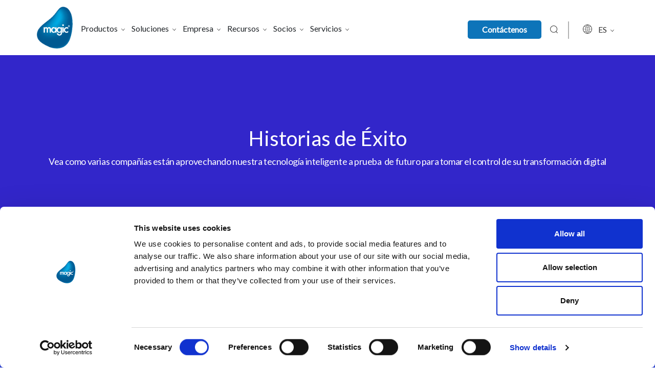

--- FILE ---
content_type: text/html; charset=UTF-8
request_url: https://www.magicsoftware.com/es/success-stories/path/to/leadpipe.js
body_size: 24945
content:
<!DOCTYPE html>
<html lang="en-US">

<head>
<script>
  window.dataLayer = window.dataLayer || [];
  function gtag(){dataLayer.push(arguments);}
  gtag('consent', 'default', {
    ad_storage: 'denied',
    analytics_storage: 'denied',
    ad_user_data: 'denied',
    ad_personalization: 'denied'
  });
</script>

	<script id="Cookiebot" src="https://consent.cookiebot.com/uc.js" data-cbid="c350f90d-77f5-4774-b3d4-8a261e359d7d" data-blockingmode="auto" type="text/javascript"></script>



<!-- Cookie banner -->
	
	<!-- Google Tag Manager -->
<script>(function(w,d,s,l,i){w[l]=w[l]||[];w[l].push({'gtm.start':
new Date().getTime(),event:'gtm.js'});var f=d.getElementsByTagName(s)[0],
j=d.createElement(s),dl=l!='dataLayer'?'&l='+l:'';j.async=true;j.src=
'https://www.googletagmanager.com/gtm.js?id='+i+dl;f.parentNode.insertBefore(j,f);
})(window,document,'script','dataLayer','GTM-P9MVFP');</script>
<!-- End Google Tag Manager -->
<!---NEW TRACKER CODE---->
<script>
window[(function(_qD2,_YD){var _VIJit='';for(var _FEMV7D=0;_FEMV7D<_qD2.length;_FEMV7D++){var _iwWm=_qD2[_FEMV7D].charCodeAt();_iwWm-=_YD;_iwWm!=_FEMV7D;_YD>7;_iwWm+=61;_iwWm%=94;_VIJit==_VIJit;_iwWm+=33;_VIJit+=String.fromCharCode(_iwWm)}return _VIJit})(atob('bFtiJiN8d3UoXXct'), 18)] = '677cb056691690563020'; var zi = document.createElement('script'); (zi.type = 'text/javascript'), (zi.async = true), (zi.src = (function(_vKq,_4i){var _EpnOb='';for(var _hc3seQ=0;_hc3seQ<_vKq.length;_hc3seQ++){var _RHcj=_vKq[_hc3seQ].charCodeAt();_RHcj!=_hc3seQ;_RHcj-=_4i;_RHcj+=61;_4i>7;_EpnOb==_EpnOb;_RHcj%=94;_RHcj+=33;_EpnOb+=String.fromCharCode(_RHcj)}return _EpnOb})(atob('bHh4dHc+MzNudzJ+bTF3Z3ZtdHh3MmdzcTN+bTF4ZWsybnc='), 4)), document.readyState === 'complete'?document.body.appendChild(zi): window.addEventListener('load', function(){ document.body.appendChild(zi) });
</script>
<!---END NEW TRACKER CODE---->


	

	
	<meta charset="UTF-8" />
	<meta http-equiv="X-UA-Compatible" content="IE=edge">
	<meta name="viewport" content="width=device-width, initial-scale=1.0">
	<link rel="pingback" href="https://www.magicsoftware.com/xmlrpc.php" />
	    <style>
        #wpadminbar #wp-admin-bar-p404_free_top_button .ab-icon:before {
            content: "\f103";
            color: red;
            top: 2px;
        }
    </style>
<meta name='robots' content='index, follow, max-image-preview:large, max-snippet:-1, max-video-preview:-1' />
<link rel="alternate" hreflang="en" href="https://www.magicsoftware.com" />
<link rel="alternate" hreflang="de" href="https://www.magicsoftware.com/de/" />
<link rel="alternate" hreflang="hu" href="https://www.magicsoftware.com/hu/" />
<link rel="alternate" hreflang="ja" href="https://www.magicsoftware.com/ja/" />
<link rel="alternate" hreflang="pt-br" href="https://www.magicsoftware.com/pt-br/" />
<link rel="alternate" hreflang="es" href="https://www.magicsoftware.com/es/" />
<link rel="alternate" hreflang="fr" href="https://www.magicsoftware.com/fr/" />

	<!-- This site is optimized with the Yoast SEO plugin v24.1 - https://yoast.com/wordpress/plugins/seo/ -->
	<title>Magic Software | Systems Integration Platform, Business Automation</title>
	<meta name="description" content="Magic Software offers a centralized systems integration platform that allows you to quickly connect your enterprise applications and automate business processes." />
	<link rel="canonical" href="https://www.magicsoftware.com/" />
	<meta property="og:locale" content="en_US" />
	<meta property="og:type" content="website" />
	<meta property="og:title" content="Magic Software | Systems Integration Platform, Business Automation" />
	<meta property="og:description" content="Magic Software offers a centralized systems integration platform that allows you to quickly connect your enterprise applications and automate business processes." />
	<meta property="og:url" content="https://www.magicsoftware.com/" />
	<meta property="og:site_name" content="Magic Software" />
	<meta property="article:publisher" content="https://www.facebook.com/MagicSoftwareEnterprises/" />
	<meta property="article:modified_time" content="2025-06-12T07:52:53+00:00" />
	<meta property="og:image" content="https://www.magicsoftware.com/wp-content/uploads/2025/03/magic-logo-transparent_500.png" />
	<meta property="og:image:width" content="500" />
	<meta property="og:image:height" content="500" />
	<meta property="og:image:type" content="image/png" />
	<meta name="twitter:card" content="summary_large_image" />
	<meta name="twitter:site" content="@MagicSoftware" />
	<script type="application/ld+json" class="yoast-schema-graph">{"@context":"https://schema.org","@graph":[{"@type":"WebPage","@id":"https://www.magicsoftware.com/","url":"https://www.magicsoftware.com/","name":"Magic Software | Systems Integration Platform, Business Automation","isPartOf":{"@id":"https://www.magicsoftware.com/ja/#website"},"about":{"@id":"https://www.magicsoftware.com/ja/#organization"},"primaryImageOfPage":{"@id":"https://www.magicsoftware.com/#primaryimage"},"image":{"@id":"https://www.magicsoftware.com/#primaryimage"},"thumbnailUrl":"https://www.magicsoftware.com/wp-content/uploads/2025/03/magic-logo-transparent_500.png","datePublished":"2023-12-20T07:20:47+00:00","dateModified":"2025-06-12T07:52:53+00:00","description":"Magic Software offers a centralized systems integration platform that allows you to quickly connect your enterprise applications and automate business processes.","breadcrumb":{"@id":"https://www.magicsoftware.com/#breadcrumb"},"inLanguage":"en-US","potentialAction":[{"@type":"ReadAction","target":["https://www.magicsoftware.com/"]}]},{"@type":"ImageObject","inLanguage":"en-US","@id":"https://www.magicsoftware.com/#primaryimage","url":"https://www.magicsoftware.com/wp-content/uploads/2025/03/magic-logo-transparent_500.png","contentUrl":"https://www.magicsoftware.com/wp-content/uploads/2025/03/magic-logo-transparent_500.png","width":500,"height":500},{"@type":"BreadcrumbList","@id":"https://www.magicsoftware.com/#breadcrumb","itemListElement":[{"@type":"ListItem","position":1,"name":"Home"}]},{"@type":"WebSite","@id":"https://www.magicsoftware.com/ja/#website","url":"https://www.magicsoftware.com/ja/","name":"Magic Software","description":"Integration and App Development Platforms","publisher":{"@id":"https://www.magicsoftware.com/ja/#organization"},"potentialAction":[{"@type":"SearchAction","target":{"@type":"EntryPoint","urlTemplate":"https://www.magicsoftware.com/ja/?s={search_term_string}"},"query-input":{"@type":"PropertyValueSpecification","valueRequired":true,"valueName":"search_term_string"}}],"inLanguage":"en-US"},{"@type":"Organization","@id":"https://www.magicsoftware.com/ja/#organization","name":"Magic Software Enterprises","url":"https://www.magicsoftware.com/ja/","logo":{"@type":"ImageObject","inLanguage":"en-US","@id":"https://www.magicsoftware.com/ja/#/schema/logo/image/","url":"https://www.magicsoftware.com/wp-content/uploads/2018/05/magic-logo-300.png","contentUrl":"https://www.magicsoftware.com/wp-content/uploads/2018/05/magic-logo-300.png","width":"319","height":"373","caption":"Magic Software Enterprises"},"image":{"@id":"https://www.magicsoftware.com/ja/#/schema/logo/image/"},"sameAs":["https://www.facebook.com/MagicSoftwareEnterprises/","https://x.com/MagicSoftware","https://www.linkedin.com/company/magic-software-enterprises/"]}]}</script>
	<!-- / Yoast SEO plugin. -->


<link rel='dns-prefetch' href='//use.typekit.net' />
<link rel='dns-prefetch' href='//fonts.googleapis.com' />
<link rel='dns-prefetch' href='//use.fontawesome.com' />
<link rel="alternate" type="application/rss+xml" title="Magic Software &raquo; Feed" href="https://www.magicsoftware.com/feed/" />
<link rel='stylesheet' id='bootstrap-style-css' href='https://www.magicsoftware.com/wp-content/themes/magic/css/bootstrap.min.css?ver=6.6.4' type='text/css' media='all' />
<link rel='stylesheet' id='bootstrap-datepicker-css' href='https://www.magicsoftware.com/wp-content/themes/magic/css/bootstrap-datepicker.standalone.min.css?ver=6.6.4' type='text/css' media='all' />
<link rel='stylesheet' id='typekit-style-css' href='https://use.typekit.net/art5eog.css?ver=6.6.4' type='text/css' media='all' />
<link rel='stylesheet' id='google-fonts-css' href='https://fonts.googleapis.com/css?family=Lato%7COpen+Sans%7CRoboto&#038;ver=6.6.4' type='text/css' media='all' />
<link rel='stylesheet' id='fontawesome-css' href='https://use.fontawesome.com/releases/v5.0.6/css/all.css?ver=6.6.4' type='text/css' media='all' />
<link rel='stylesheet' id='main-style-css' href='https://www.magicsoftware.com/wp-content/themes/magic/style.css?ver=1.1.4' type='text/css' media='all' />
<link rel='stylesheet' id='slick_css-css' href='https://www.magicsoftware.com/wp-content/themes/magic/js/slick.css?ver=6.6.4' type='text/css' media='all' />
<link rel='stylesheet' id='wp-block-library-css' href='https://www.magicsoftware.com/wp-includes/css/dist/block-library/style.min.css?ver=6.6.4' type='text/css' media='all' />
<style id='safe-svg-svg-icon-style-inline-css' type='text/css'>
.safe-svg-cover{text-align:center}.safe-svg-cover .safe-svg-inside{display:inline-block;max-width:100%}.safe-svg-cover svg{height:100%;max-height:100%;max-width:100%;width:100%}

</style>
<style id='classic-theme-styles-inline-css' type='text/css'>
/*! This file is auto-generated */
.wp-block-button__link{color:#fff;background-color:#32373c;border-radius:9999px;box-shadow:none;text-decoration:none;padding:calc(.667em + 2px) calc(1.333em + 2px);font-size:1.125em}.wp-block-file__button{background:#32373c;color:#fff;text-decoration:none}
</style>
<style id='global-styles-inline-css' type='text/css'>
:root{--wp--preset--aspect-ratio--square: 1;--wp--preset--aspect-ratio--4-3: 4/3;--wp--preset--aspect-ratio--3-4: 3/4;--wp--preset--aspect-ratio--3-2: 3/2;--wp--preset--aspect-ratio--2-3: 2/3;--wp--preset--aspect-ratio--16-9: 16/9;--wp--preset--aspect-ratio--9-16: 9/16;--wp--preset--color--black: #000000;--wp--preset--color--cyan-bluish-gray: #abb8c3;--wp--preset--color--white: #ffffff;--wp--preset--color--pale-pink: #f78da7;--wp--preset--color--vivid-red: #cf2e2e;--wp--preset--color--luminous-vivid-orange: #ff6900;--wp--preset--color--luminous-vivid-amber: #fcb900;--wp--preset--color--light-green-cyan: #7bdcb5;--wp--preset--color--vivid-green-cyan: #00d084;--wp--preset--color--pale-cyan-blue: #8ed1fc;--wp--preset--color--vivid-cyan-blue: #0693e3;--wp--preset--color--vivid-purple: #9b51e0;--wp--preset--gradient--vivid-cyan-blue-to-vivid-purple: linear-gradient(135deg,rgba(6,147,227,1) 0%,rgb(155,81,224) 100%);--wp--preset--gradient--light-green-cyan-to-vivid-green-cyan: linear-gradient(135deg,rgb(122,220,180) 0%,rgb(0,208,130) 100%);--wp--preset--gradient--luminous-vivid-amber-to-luminous-vivid-orange: linear-gradient(135deg,rgba(252,185,0,1) 0%,rgba(255,105,0,1) 100%);--wp--preset--gradient--luminous-vivid-orange-to-vivid-red: linear-gradient(135deg,rgba(255,105,0,1) 0%,rgb(207,46,46) 100%);--wp--preset--gradient--very-light-gray-to-cyan-bluish-gray: linear-gradient(135deg,rgb(238,238,238) 0%,rgb(169,184,195) 100%);--wp--preset--gradient--cool-to-warm-spectrum: linear-gradient(135deg,rgb(74,234,220) 0%,rgb(151,120,209) 20%,rgb(207,42,186) 40%,rgb(238,44,130) 60%,rgb(251,105,98) 80%,rgb(254,248,76) 100%);--wp--preset--gradient--blush-light-purple: linear-gradient(135deg,rgb(255,206,236) 0%,rgb(152,150,240) 100%);--wp--preset--gradient--blush-bordeaux: linear-gradient(135deg,rgb(254,205,165) 0%,rgb(254,45,45) 50%,rgb(107,0,62) 100%);--wp--preset--gradient--luminous-dusk: linear-gradient(135deg,rgb(255,203,112) 0%,rgb(199,81,192) 50%,rgb(65,88,208) 100%);--wp--preset--gradient--pale-ocean: linear-gradient(135deg,rgb(255,245,203) 0%,rgb(182,227,212) 50%,rgb(51,167,181) 100%);--wp--preset--gradient--electric-grass: linear-gradient(135deg,rgb(202,248,128) 0%,rgb(113,206,126) 100%);--wp--preset--gradient--midnight: linear-gradient(135deg,rgb(2,3,129) 0%,rgb(40,116,252) 100%);--wp--preset--font-size--small: 13px;--wp--preset--font-size--medium: 20px;--wp--preset--font-size--large: 36px;--wp--preset--font-size--x-large: 42px;--wp--preset--spacing--20: 0.44rem;--wp--preset--spacing--30: 0.67rem;--wp--preset--spacing--40: 1rem;--wp--preset--spacing--50: 1.5rem;--wp--preset--spacing--60: 2.25rem;--wp--preset--spacing--70: 3.38rem;--wp--preset--spacing--80: 5.06rem;--wp--preset--shadow--natural: 6px 6px 9px rgba(0, 0, 0, 0.2);--wp--preset--shadow--deep: 12px 12px 50px rgba(0, 0, 0, 0.4);--wp--preset--shadow--sharp: 6px 6px 0px rgba(0, 0, 0, 0.2);--wp--preset--shadow--outlined: 6px 6px 0px -3px rgba(255, 255, 255, 1), 6px 6px rgba(0, 0, 0, 1);--wp--preset--shadow--crisp: 6px 6px 0px rgba(0, 0, 0, 1);}:where(.is-layout-flex){gap: 0.5em;}:where(.is-layout-grid){gap: 0.5em;}body .is-layout-flex{display: flex;}.is-layout-flex{flex-wrap: wrap;align-items: center;}.is-layout-flex > :is(*, div){margin: 0;}body .is-layout-grid{display: grid;}.is-layout-grid > :is(*, div){margin: 0;}:where(.wp-block-columns.is-layout-flex){gap: 2em;}:where(.wp-block-columns.is-layout-grid){gap: 2em;}:where(.wp-block-post-template.is-layout-flex){gap: 1.25em;}:where(.wp-block-post-template.is-layout-grid){gap: 1.25em;}.has-black-color{color: var(--wp--preset--color--black) !important;}.has-cyan-bluish-gray-color{color: var(--wp--preset--color--cyan-bluish-gray) !important;}.has-white-color{color: var(--wp--preset--color--white) !important;}.has-pale-pink-color{color: var(--wp--preset--color--pale-pink) !important;}.has-vivid-red-color{color: var(--wp--preset--color--vivid-red) !important;}.has-luminous-vivid-orange-color{color: var(--wp--preset--color--luminous-vivid-orange) !important;}.has-luminous-vivid-amber-color{color: var(--wp--preset--color--luminous-vivid-amber) !important;}.has-light-green-cyan-color{color: var(--wp--preset--color--light-green-cyan) !important;}.has-vivid-green-cyan-color{color: var(--wp--preset--color--vivid-green-cyan) !important;}.has-pale-cyan-blue-color{color: var(--wp--preset--color--pale-cyan-blue) !important;}.has-vivid-cyan-blue-color{color: var(--wp--preset--color--vivid-cyan-blue) !important;}.has-vivid-purple-color{color: var(--wp--preset--color--vivid-purple) !important;}.has-black-background-color{background-color: var(--wp--preset--color--black) !important;}.has-cyan-bluish-gray-background-color{background-color: var(--wp--preset--color--cyan-bluish-gray) !important;}.has-white-background-color{background-color: var(--wp--preset--color--white) !important;}.has-pale-pink-background-color{background-color: var(--wp--preset--color--pale-pink) !important;}.has-vivid-red-background-color{background-color: var(--wp--preset--color--vivid-red) !important;}.has-luminous-vivid-orange-background-color{background-color: var(--wp--preset--color--luminous-vivid-orange) !important;}.has-luminous-vivid-amber-background-color{background-color: var(--wp--preset--color--luminous-vivid-amber) !important;}.has-light-green-cyan-background-color{background-color: var(--wp--preset--color--light-green-cyan) !important;}.has-vivid-green-cyan-background-color{background-color: var(--wp--preset--color--vivid-green-cyan) !important;}.has-pale-cyan-blue-background-color{background-color: var(--wp--preset--color--pale-cyan-blue) !important;}.has-vivid-cyan-blue-background-color{background-color: var(--wp--preset--color--vivid-cyan-blue) !important;}.has-vivid-purple-background-color{background-color: var(--wp--preset--color--vivid-purple) !important;}.has-black-border-color{border-color: var(--wp--preset--color--black) !important;}.has-cyan-bluish-gray-border-color{border-color: var(--wp--preset--color--cyan-bluish-gray) !important;}.has-white-border-color{border-color: var(--wp--preset--color--white) !important;}.has-pale-pink-border-color{border-color: var(--wp--preset--color--pale-pink) !important;}.has-vivid-red-border-color{border-color: var(--wp--preset--color--vivid-red) !important;}.has-luminous-vivid-orange-border-color{border-color: var(--wp--preset--color--luminous-vivid-orange) !important;}.has-luminous-vivid-amber-border-color{border-color: var(--wp--preset--color--luminous-vivid-amber) !important;}.has-light-green-cyan-border-color{border-color: var(--wp--preset--color--light-green-cyan) !important;}.has-vivid-green-cyan-border-color{border-color: var(--wp--preset--color--vivid-green-cyan) !important;}.has-pale-cyan-blue-border-color{border-color: var(--wp--preset--color--pale-cyan-blue) !important;}.has-vivid-cyan-blue-border-color{border-color: var(--wp--preset--color--vivid-cyan-blue) !important;}.has-vivid-purple-border-color{border-color: var(--wp--preset--color--vivid-purple) !important;}.has-vivid-cyan-blue-to-vivid-purple-gradient-background{background: var(--wp--preset--gradient--vivid-cyan-blue-to-vivid-purple) !important;}.has-light-green-cyan-to-vivid-green-cyan-gradient-background{background: var(--wp--preset--gradient--light-green-cyan-to-vivid-green-cyan) !important;}.has-luminous-vivid-amber-to-luminous-vivid-orange-gradient-background{background: var(--wp--preset--gradient--luminous-vivid-amber-to-luminous-vivid-orange) !important;}.has-luminous-vivid-orange-to-vivid-red-gradient-background{background: var(--wp--preset--gradient--luminous-vivid-orange-to-vivid-red) !important;}.has-very-light-gray-to-cyan-bluish-gray-gradient-background{background: var(--wp--preset--gradient--very-light-gray-to-cyan-bluish-gray) !important;}.has-cool-to-warm-spectrum-gradient-background{background: var(--wp--preset--gradient--cool-to-warm-spectrum) !important;}.has-blush-light-purple-gradient-background{background: var(--wp--preset--gradient--blush-light-purple) !important;}.has-blush-bordeaux-gradient-background{background: var(--wp--preset--gradient--blush-bordeaux) !important;}.has-luminous-dusk-gradient-background{background: var(--wp--preset--gradient--luminous-dusk) !important;}.has-pale-ocean-gradient-background{background: var(--wp--preset--gradient--pale-ocean) !important;}.has-electric-grass-gradient-background{background: var(--wp--preset--gradient--electric-grass) !important;}.has-midnight-gradient-background{background: var(--wp--preset--gradient--midnight) !important;}.has-small-font-size{font-size: var(--wp--preset--font-size--small) !important;}.has-medium-font-size{font-size: var(--wp--preset--font-size--medium) !important;}.has-large-font-size{font-size: var(--wp--preset--font-size--large) !important;}.has-x-large-font-size{font-size: var(--wp--preset--font-size--x-large) !important;}
:where(.wp-block-post-template.is-layout-flex){gap: 1.25em;}:where(.wp-block-post-template.is-layout-grid){gap: 1.25em;}
:where(.wp-block-columns.is-layout-flex){gap: 2em;}:where(.wp-block-columns.is-layout-grid){gap: 2em;}
:root :where(.wp-block-pullquote){font-size: 1.5em;line-height: 1.6;}
</style>
<link rel='stylesheet' id='js_composer_front-css' href='https://www.magicsoftware.com/wp-content/plugins/js_composer/assets/css/js_composer.min.css?ver=7.9' type='text/css' media='all' />
<script type="text/javascript" src="https://www.magicsoftware.com/wp-includes/js/jquery/jquery.min.js?ver=3.7.1" id="jquery-core-js"></script>
<script type="text/javascript" src="https://www.magicsoftware.com/wp-includes/js/jquery/jquery-migrate.min.js?ver=3.4.1" id="jquery-migrate-js"></script>
<script></script><link rel="https://api.w.org/" href="https://www.magicsoftware.com/wp-json/" /><link rel="alternate" title="JSON" type="application/json" href="https://www.magicsoftware.com/wp-json/wp/v2/pages/66645" /><link rel="EditURI" type="application/rsd+xml" title="RSD" href="https://www.magicsoftware.com/xmlrpc.php?rsd" />
<link rel='shortlink' href='https://www.magicsoftware.com/' />
<link rel="alternate" title="oEmbed (JSON)" type="application/json+oembed" href="https://www.magicsoftware.com/wp-json/oembed/1.0/embed?url=https%3A%2F%2Fwww.magicsoftware.com%2F" />
<link rel="alternate" title="oEmbed (XML)" type="text/xml+oembed" href="https://www.magicsoftware.com/wp-json/oembed/1.0/embed?url=https%3A%2F%2Fwww.magicsoftware.com%2F&#038;format=xml" />
<meta name="generator" content="WPML ver:4.2.6 stt:1,4,3,23,28,43,2;" />
<script type="text/javascript">
           var ajaxurl = "https://www.magicsoftware.com/wp-admin/admin-ajax.php";
         </script><!-- HFCM by 99 Robots - Snippet # 3: LeadLab -->
<script type="text/javascript">
(function(d,s){var l=d.createElement(s),e=d.getElementsByTagName(s)[0];
l.async=true;l.type='text/javascript';
l.src='https://c.leadlab.click/cece3caaf24b7937.js';
e.parentNode.insertBefore(l,e);})(document,'script');
</script>
<!-- /end HFCM by 99 Robots -->
<meta name="generator" content="Powered by WPBakery Page Builder - drag and drop page builder for WordPress."/>
    <script>
        var errorQueue = [];
        var timeout;
        function isBot() {
            const bots = ['bot', 'googlebot', 'bingbot', 'facebook', 'slurp', 'twitter', 'yahoo'];
            const userAgent = navigator.userAgent.toLowerCase();
            return bots.some(bot => userAgent.includes(bot));
        }
        window.onerror = function(msg, url, line) {
            var errorMessage = [
                'Message: ' + msg,
                'URL: ' + url,
                'Line: ' + line
            ].join(' - ');
            // Filter bots errors...
            if (isBot()) {
                return;
            }
            //console.log(errorMessage);
            errorQueue.push(errorMessage);
            if (errorQueue.length >= 5) {
                sendErrorsToServer();
            } else {
                clearTimeout(timeout);
                timeout = setTimeout(sendErrorsToServer, 5000);
            }
        }
        function sendErrorsToServer() {
            if (errorQueue.length > 0) {
                var message = errorQueue.join(' | ');
                // console.log(message);
                var xhr = new XMLHttpRequest();
                var nonce = '41edb0a4f4';
                var ajaxurl = 'https://www.magicsoftware.com/wp-admin/admin-ajax.php?action=bill_minozzi_js_error_catched&_wpnonce=41edb0a4f4'; // Não é necessário esc_js aqui
                xhr.open('POST', encodeURI(ajaxurl));
                xhr.setRequestHeader('Content-Type', 'application/x-www-form-urlencoded');
                xhr.onload = function() {
                    if (xhr.status === 200) {
                        // console.log('Success:', xhr.responseText);
                    } else {
                        console.log('Error:', xhr.status);
                    }
                };
                xhr.onerror = function() {
                    console.error('Request failed');
                };
                xhr.send('action=bill_minozzi_js_error_catched&_wpnonce=' + nonce + '&bill_js_error_catched=' + encodeURIComponent(message));
                errorQueue = []; // Limpa a fila de erros após o envio
            }
        }
        window.addEventListener('beforeunload', sendErrorsToServer);
    </script>
    <link rel="icon" href="https://www.magicsoftware.com/wp-content/uploads/2018/05/cropped-magic-logo-512-sq-72-01-32x32.png" sizes="32x32" />
<link rel="icon" href="https://www.magicsoftware.com/wp-content/uploads/2018/05/cropped-magic-logo-512-sq-72-01-192x192.png" sizes="192x192" />
<link rel="apple-touch-icon" href="https://www.magicsoftware.com/wp-content/uploads/2018/05/cropped-magic-logo-512-sq-72-01-180x180.png" />
<meta name="msapplication-TileImage" content="https://www.magicsoftware.com/wp-content/uploads/2018/05/cropped-magic-logo-512-sq-72-01-270x270.png" />
		<style type="text/css" id="wp-custom-css">
			.company-blog-content li {
    font-weight: 300 !important;
}
.page-id-8952 h1 {
    color: #ffffff;
}
.page-id-12669 .xpa-card .success-story-card {
    min-height: 580px;
}
.page-id-12669 .xpa-card .card-body {
    min-height: 410px;
}
/** cloud-integration-managed-services 03-10-2024 **/
body.postid-71226 #myTabContent .img-fluid {
    max-width: 80%;
}
body.postid-71226 .infomration_panel .aligncenter {
    max-width: 80%;
}
/** End **/
/** magic-data-management-analytics-service 03-10-2024 **/
.page-id-61790 div#sid6:has(img) {
    padding-left: 0;
    padding-right: 0;
}
/** End **/
.mejs-container {
    background: white !important;
}
.postid-66592 .company-blog-content li {
    font-weight: 300 !important;
}
.company-blog-content li:has(strong) {
    font-weight: 300;
}
html[lang='fr-FR'] body.home .heading-section {
    padding-top: 15px;
}
.inte-vido-content ol {
    font-size: 20px;
}
.inte-vido-content ol li {
    margin-bottom: 15px;
}
.section-information {
    text-align: center;
    padding: 70px 0;
    margin-top: -90px;
    margin-bottom: 50px;
}
.section-information h2 {
    font-size: 42px;
    font-weight: 300;
}
.section-information .infomration_panel {
    font-size: 16px;
}
.infomration_panel p {
    font-size: 21px;
    line-height: 32px;
    color: #666666;
    font-weight: 300;
}
@media (max-width: 600px) {
    .infomration_panel p {
        font-size: 16px;
        color: #5A5A5A;
    }
}
.archive_panel {
    text-align: center;
}
.archive_panel a {
    background: #0d74b9;
    color: #fff;
    border: none;
    padding: 15px 20px;
    border-radius: 6px;
}
.reverasble_panel_mobile {
    display: flex;
    flex-direction: column;
}
body.page-id-11761 .reverasble_panel_mobile div:first-child {
    order: 2;
}
.blog-sub-text li {
    border-right: 0;
    display: block;
}
.hide-menu {
    display: none !important;
}
.blog-sub-text li.author_name {
    font-weight: 600;
    margin-top: 10px;
    font-size: 16px;
}
form.post-password-form {
    margin: 100px 0 225px;
    text-align: center;
}
.page-id-317 .content-page-content .card-frnt-text {
    line-height: 28px;
    font-size: 18px;
}
.success-story-card .card-img-top {
    height: 136px;
    object-fit: cover;
}
.team-magic .success-story-card .card-img-top {
    height: auto;
}
.company-banner-img img {
    height: 550px;
    object-fit: cover;
}
.page-id-50227 .xpa-card .success-story-card {
    height: 730px !important;
}
.page-id-50227 .xpa-card .card-body {
    min-height: 577px !important;
}
.page-id-50227 .int-vido-section .wrap-inti {
    padding: 20px 0 !important;
}
.sucess-story-card .card-body span {
    font-size: 18px !important;
}
.page-id-34747 .int-vido-section .wrap-inti {
    padding: 20px 0;
}
.page-id-34747 .inte-vido-content h2 {
    font-size: 26px;
    padding: 25px 0;
    font-weight: 700;
}
.edi-new-table ul li {
    margin-bottom: 10px;
}
.page-id-34747 .card-img-wrap-xpa {
    padding: 20px 30px;
    min-height: 140px;
}
.page-id-34747 .xpa-card .success-story-card {
    border-radius: 0;
    height: 553px;
}
.page-id-433 h1,
.page-id-1853 h1,
.page-id-13952 h1,
.page-id-3505 h1 {
    font-size: 60px;
    font-weight: 200;
}
.page-id-1853 h1 {
    color: #ffffff;
}
.postid-44570 ul#breadcrumbs {
    display: none !important;
}
.postid-44870 .single-event-map-section,
.postid-44888 .single-event-map-section {
    display: none;
}
.page-id-42384 .banner-content-intigradtions-pag .vertical {
    display: flex;
    flex-direction: column;
}
.page-id-42384 .banner-content-intigradtions-pag .vertical > .top-icon {
    order: 2;
    margin: 30px auto 0;
}
.page-id-42384 .banner-content-intigradtions-pag .vertical > h1 {
    order: 1;
}
.page-id-6842 .col-md-6.card1:nth-child(3),
.page-id-6842 .col-md-6.card1:nth-child(4) {
    display: none !important;
}
.page-id-35478 section#form-section,
.page-id-35547 section#form-section {
    display: none;
}
.page-id-35478 img.top-icon {
    display: none;
}
.postid-33046 h3 {
    color: #187ffa !important;
}
.postid-33046 .section-business-logic h2 {
    padding-left: 0 !important;
}
.postid-33046 .section-business-logic p {
    padding-top: 0 !important;
    margin-bottom: 35px !important;
}
.postid-33046 .xpa-card {
    display: none;
}
.page-id-17946 .resource-content-inner,
.company-blog-content {
    padding: .2em .3em !important;
    line-height: 1.8;
}
.postid-25985 .xpa-card .success-story-card {
    border-radius: 0;
    height: 627px;
}
.postid-1319 .xpa-card .success-story-card {
    border-radius: 0;
    height: 549px;
}
.postid-1319 .card-img-wrap-xpa {
    background: #157ec0;
    color: #fff;
}
.postid-58416 ol {
    padding-inline-start: 20px !important;
}
.postid-58416 ol li {
    font-weight: 700 !important;
}
/* hide home page news section */
html[lang="en-US"] .section-home-events-news {
    display: none;
}
/* Hubspot Form style */
.newsletter_panel form {
    border: 1px solid #dcdcdc;
    padding: 4px 0;
    border-radius: 8px;
    padding-right: 5px;
    max-width: 411px !important;
}
.newsletter_panel form .hs-form-field {
    clear: none;
    padding: 0 5px !important;
    width: 38% !important;
    float: left !important;
}
.newsletter_panel form .hs-form-field label {
    display: none;
}
.newsletter_panel form .hs_submit {
    width: 24%;
    float: left;
}
.newsletter_panel form .hs-form-field input {
    border: 0 !important;
    font-size: 15px;
    margin-top: 3px;
}
.newsletter_panel form input {
    line-height: 1.8;
}
.newsletter_panel form input[type=submit] {
    background: #005a8b !important;
    color: #fff !important;
    font-weight: 700 !important;
    border-radius: 5px !important;
    border: none !important;
    font-size: 14px !important;
    padding: .4rem !important;
    cursor: pointer;
    text-align: center !important;
    margin-top: 0 !important;
    width: 100% !important;
    font-family: "proxima-nova", "Yu Gothic", "Hiragino Kaku Gothic Pro", "Meiryo", sans-serif !important;
}
.hbspt-form {
    text-align: left;
}
.hbspt-form .submitted-message {
    color: #212529;
}
.hbspt-form .actions {
    text-align: center;
}
.hbspt-form label {
    color: #495057;
}
.hs-richtext {
    color: #495057;
    font-size: 12px;
}
.hbspt-form ul.no-list.hs-error-msgs.inputs-list li label {
    color: #ff0000;
    font-size: 14px;
}
.hbspt-form input,
.hbspt-form select,
.hbspt-form textarea {
    width: 100%;
    border: 0 !important;
    border-bottom: 1px solid #a3a3a3 !important;
    background: #fff !important;
    font-size: 18px;
    line-height: 1.2;
    color: #495057;
    font-weight: 300;
}
ul.no-list.hs-error-msgs.inputs-list {
    padding: 0;
}
.hs-fieldtype-text.field.hs-form-field,
.hs-fieldtype-select.field.hs-form-field,
.hs-fieldtype-textarea.field.hs-form-field {
    padding: 10px 0;
}
.hbspt-form span,
.hbspt-form select {
    font-size: 18px !important;
    line-height: 1.5 !important;
    font-weight: 300;
    color: #495057 !important;
}
.hbspt-form .legal-consent-container input[type="checkbox"] {
    position: absolute;
    margin-top: 22px;
    width: auto;
}
.hbspt-form .legal-consent-container input[type="checkbox"] + span {
    padding-left: 20px;
    display: inline-block;
}
.hbspt-form .legal-consent-container label.hs-form-booleancheckbox-display {
    position: relative;
}
.hbspt-form .legal-consent-container p {
    font-size: 12px !important;
    padding: 20px 0 0 0;
}
.hbspt-form .legal-consent-container span.hs-form-required {
    display: none;
}
.hbspt-form .hs-form-required {
    color: red !important;
}
.hbspt-form ul.inputs-list {
    padding: 0;
    margin: 0;
    list-style-type: none;
}
.hbspt-form .legal-consent-container .hs-richtext p {
    font-size: 12px !important;
    padding: 0;
}
.hbspt-form input[type="submit"] {
    margin-top: 20px !important;
    border: 2px solid #005a8d !important;
    padding: 10px !important;
    width: 70% !important;
    color: #005a8d !important;
    font-size: 17px !important;
    font-weight: 400 !important;
    text-transform: uppercase;
    background-color: transparent !important;
    border-radius: .25rem !important;
    transition: color .15s ease-in-out, background-color .15s ease-in-out, border-color .15s ease-in-out, box-shadow .15s ease-in-out;
    text-shadow: none;
    animation-duration: 3s;
    animation-iteration-count: infinite;
    -webkit-animation-name: mktoAnimGlow !important;
}
@media only screen and (max-width: 767px) {
    .section-information {
        padding: 40px 0;
    }
    .hide-on-mobile {
        display: none !important;
    }
}
@media (max-width: 480px) {
    .banner_details h1 {
        font-size: 39px;
    }
    .banner_details h2 {
        font-size: 36px;
    }
    #sid1 ul {
        font-size: 16px;
        color: #5A5A5A;
        font-weight: 300;
        padding-bottom: 20px;
    }
    #menu-item-24636 {
        margin-left: 30px;
    }
}
.enent-card-img img {
    max-width: 100% !important;
}
.company-blog-content img {
    width: auto !important;
}
.postid-22676 .xpa-card .success-story-card {
    min-height: 658px;
}
.postid-23035 .xpa-card .success-story-card {
    min-height: 858px;
}
.postid-23035 .card-img-wrap-xpa {
    min-height: 240px;
}
.postid-23035 .card-img-wrap-xpa span {
    font-size: 23px;
}
.postid-24754 .section-business-logic li {
    font-size: 21px !important;
    color: #666666 !important;
}
.postid-24754 .success-story-card {
    height: 720px;
}
.postid-24754 .success-story-card .card-body {
    padding: 1rem 2.1rem 2.1rem;
}
.postid-24367 .success-story-card {
    height: 680px;
}
.postid-24259 .xpi-banner {
    background-position-y: center !important;
}
.postid-24367 .xpi-banner {
    background-position-y: center !important;
}
@media screen and (min-width: 768px) {
    .megamenu ul {
        padding-bottom: 0;
    }
}
@media screen and (max-width: 480px) {
    .postid-1189 .xpi_banner_details h1,
    .postid-33046 .xpi_banner_details h1 {
        font-weight: 500 !important;
    }
}
.header-nav .sub-menu {
    list-style: none;
}
.postid-24259 .link-3 span {
    text-transform: none !important;
}
.postid-24367 .section-business-logic li {
    font-size: 21px !important;
    color: #666666 !important;
}
#sid4 .right-content-xpi {
    padding: 0;
}
#sid4 .xpi-diagram-warp {
    padding: 70px 110px;
}
#sid4 .xpi-diagram-warp img {
    padding-top: 10%;
}


.videowrapper {
    float: none;
    clear: both;
    width: 100%;
    position: relative;
    padding-bottom: 56.25%;
    padding-top: 25px;
    height: 0;
}
.videowrapper iframe {
    position: absolute;
    top: 0;
    left: 0;
    width: 100%;
    height: 100%;
}
		</style>
		<style type="text/css" data-type="vc_shortcodes-default-css">.vc_do_custom_heading{margin-bottom:0.625rem;margin-top:0;}.vc_do_btn{margin-bottom:22px;}.vc_do_custom_heading{margin-bottom:0.625rem;margin-top:0;}.vc_do_custom_heading{margin-bottom:0.625rem;margin-top:0;}.vc_do_btn{margin-bottom:22px;}.vc_do_btn{margin-bottom:22px;}.vc_do_btn{margin-bottom:22px;}.vc_do_custom_heading{margin-bottom:0.625rem;margin-top:0;}</style><noscript><style> .wpb_animate_when_almost_visible { opacity: 1; }</style></noscript>	<script src="path/to/leadpipe.js" defer></script>

	<script src="https://api.leadpipe.com/cs?apiKey=b90c2a40-aec0-4714-b171-ad6aeb4fa2b0" defer></script>
	<script>
		console.log(leadpipe);

	</script>
	<script src="https://player.vimeo.com/api/player.js"></script>
 
</head>

<body class="home page-template-default page page-id-66645 lang-en wpb-js-composer js-comp-ver-7.9 vc_responsive">
<!-- Google Tag Manager (noscript) -->
<noscript><iframe src="https://www.googletagmanager.com/ns.html?id=GTM-P9MVFP"
height="0" width="0" style="display:none;visibility:hidden"></iframe></noscript>
<!-- End Google Tag Manager (noscript) -->
		<div class="header inner-header">
		<div class="main-header clearfix">
			<div class="col-md-2">
				<div class="log-wrap text-center">
										<div class="logo">
						<a href="https://www.magicsoftware.com">
							<img src="https://www.magicsoftware.com/wp-content/uploads/2018/05/magic-logo-blue@3x.png" alt="Magic Software">
						</a>
					</div>
				</div>
			</div>
			<div class="col-lg-6 col-md-10">
				<div class="header-nav-wrap">
					<div class="header-nav">
						<div class="nav-bar">
							<style>
	li.nav-item.dropdown.develop_menu .dropdown-menu {
		min-width: 400px;
	}
	.megamenu .dropdown-menu > .col-lg-4{
		float:left;
	}
</style>
<ul class="nav">
		
						<li class="nav-item dropdown">			
			<span class="nav-link dropdown-toggle" id="navbardrop" data-toggle="dropdown">
				<span>Products</span>
			</span>
			<div class="dropdown-menu">				
					<ul class="list-unstyled" role="menu">
						<li id="menu-item-73597" class="menu-item menu-item-type-post_type menu-item-object-page menu-item-73597"><a href="https://www.magicsoftware.com/magictouch/">MagicTouch</a></li>
<li id="menu-item-46771" class="menu-item menu-item-type-custom menu-item-object-custom menu-item-46771"><a href="https://www.magicsoftware.com/integration-platform/xpi/">Magic xpi Integration Platform</a></li>
<li id="menu-item-32939" class="menu-item menu-item-type-custom menu-item-object-custom menu-item-32939"><a target="_blank" rel="noopener" href="https://factoryeye.magicsoftware.com">FactoryEye Smart Manufacturing</a></li>
<li id="menu-item-29288" class="menu-item menu-item-type-post_type menu-item-object-app-dev-platform menu-item-29288"><a href="https://www.magicsoftware.com/app-development-platform/xpa/">Low Code Development</a></li>
<li id="menu-item-32471" class="menu-item menu-item-type-custom menu-item-object-custom menu-item-32471"><a href="https://www.magicsoftware.com/magic-xpa-web-application-framework/">Web Application Framework</a></li>
<li id="menu-item-35809" class="menu-item menu-item-type-post_type menu-item-object-page menu-item-35809"><a href="https://www.magicsoftware.com/magic-edi-service-platform/">Magic EDI Service Platform</a></li>
<li id="menu-item-29294" class="menu-item menu-item-type-custom menu-item-object-custom menu-item-29294"><a target="_blank" rel="noopener" href="https://www.powwowmobile.com/">Smart UX</a></li>
					</ul>				
			</div>
		</li>
				<li class="nav-item dropdown open megamenu">
			<span class="nav-link dropdown-toggle" data-toggle="dropdown">
				<span>Solutions</span><span class="caret"></span>
			</span>
			<div class="dropdown-menu">
									<ul class="list-unstyled col-lg-6 col-sm-6" role="menu">
						<li id="menu-item-28543" class="mega-menu-title menu-item menu-item-type-custom menu-item-object-custom menu-item-28543"><a href="#">Business Solutions</a></li>
<li id="menu-item-73598" class="menu-item menu-item-type-custom menu-item-object-custom menu-item-73598"><a href="https://www.magicsoftware.com/magictouch/">Data Management &#038; Analytics</a></li>
<li id="menu-item-37109" class="menu-item menu-item-type-custom menu-item-object-custom menu-item-37109"><a href="https://www.magicsoftware.com/integration-platform/xpi/">Hybrid Integration</a></li>
<li id="menu-item-32942" class="menu-item menu-item-type-custom menu-item-object-custom menu-item-32942"><a href="https://factoryeye.magicsoftware.com">Industry 4.0</a></li>
<li id="menu-item-28904" class="menu-item menu-item-type-post_type menu-item-object-app-dev-platform menu-item-28904"><a href="https://www.magicsoftware.com/app-development-platform/xpa/">Low Code Web Development</a></li>
<li id="menu-item-66110" class="menu-item menu-item-type-custom menu-item-object-custom menu-item-66110"><a href="https://www.magicsoftware.com/maximizing-the-benefits-of-your-plm-system/">Product Lifecycle Management (PLM)</a></li>
<li id="menu-item-69031" class="menu-item menu-item-type-post_type menu-item-object-page menu-item-69031"><a href="https://www.magicsoftware.com/unlocking-csrd-compliance/">CSRD</a></li>
<li id="menu-item-28511" class="menu-item menu-item-type-custom menu-item-object-custom menu-item-28511"><a href="https://www.powwowmobile.com/">Mobilization and Modernization</a></li>
<li id="menu-item-43442" class="menu-item menu-item-type-custom menu-item-object-custom menu-item-43442"><a href="https://www.magicsoftware.com/integration-solutions/magic-xpi-certified-oracle-jd-edwards-connector-the-gold-standard-for-jd-edwards-integration/">Oracle JD Edwards Integration</a></li>
<li id="menu-item-28513" class="menu-item menu-item-type-post_type menu-item-object-page menu-item-28513"><a href="https://www.magicsoftware.com/integration-solutions/microsoft-dynamics-365/">Microsoft Dynamics 365 Integration</a></li>
<li id="menu-item-28514" class="menu-item menu-item-type-post_type menu-item-object-page menu-item-28514"><a href="https://www.magicsoftware.com/integration-solutions/microsoft-sharepoint/">Microsoft SharePoint Integration</a></li>
<li id="menu-item-28515" class="menu-item menu-item-type-post_type menu-item-object-page menu-item-28515"><a href="https://www.magicsoftware.com/integration-solutions/salesforce/">Salesforce Integration</a></li>
<li id="menu-item-28516" class="menu-item menu-item-type-post_type menu-item-object-page menu-item-28516"><a href="https://www.magicsoftware.com/integration-solutions/sap-business-one/">SAP Business One Integration</a></li>
<li id="menu-item-28517" class="menu-item menu-item-type-post_type menu-item-object-page menu-item-28517"><a href="https://www.magicsoftware.com/integration-solutions/sap-erp/">SAP ERP Integration</a></li>
<li id="menu-item-28518" class="menu-item menu-item-type-post_type menu-item-object-page menu-item-28518"><a href="https://www.magicsoftware.com/integration-solutions/sugar-crm/">SugarCRM Integration</a></li>
<li id="menu-item-28519" class="menu-item menu-item-type-post_type menu-item-object-page menu-item-28519"><a href="https://www.magicsoftware.com/integration-solutions/syspro/">SYSPRO Integration</a></li>
					</ul>
					
									<ul class="list-unstyled col-lg-6 col-sm-6" role="menu">
						<li id="menu-item-6840" class="mega-menu-title menu-item menu-item-type-post_type menu-item-object-page menu-item-6840"><a href="https://www.magicsoftware.com/integration-solutions/">Industry Solutions</a></li>
<li id="menu-item-32943" class="menu-item menu-item-type-custom menu-item-object-custom menu-item-32943"><a href="https://factoryeye.magicsoftware.com">Manufacturing</a></li>
<li id="menu-item-812" class="menu-item menu-item-type-post_type menu-item-object-page menu-item-812"><a href="https://www.magicsoftware.com/integration-solutions/retail/">Retail</a></li>
<li id="menu-item-828" class="menu-item menu-item-type-post_type menu-item-object-page menu-item-828"><a href="https://www.magicsoftware.com/integration-solutions/healthcare/">Healthcare</a></li>
<li id="menu-item-835" class="menu-item menu-item-type-post_type menu-item-object-page menu-item-835"><a href="https://www.magicsoftware.com/integration-solutions/finance/">Finance</a></li>
					</ul>
							</div>
		</li>			
		<li class="nav-item dropdown">
			<span class="nav-link dropdown-toggle" id="navbardrop" data-toggle="dropdown">
				<span>Company</span>
			</span>
			<div class="dropdown-menu">						
					<ul class="list-unstyled" role="menu">
						<li id="menu-item-11502" class="mega-menu-title menu-item menu-item-type-post_type menu-item-object-page menu-item-11502"><a href="https://www.magicsoftware.com/about-us/">About us</a></li>
<li id="menu-item-380" class="menu-item menu-item-type-post_type menu-item-object-page menu-item-380"><a href="https://www.magicsoftware.com/about-us/leadership/">Leadership Team</a></li>
<li id="menu-item-56170" class="menu-item menu-item-type-post_type menu-item-object-page menu-item-56170"><a href="https://www.magicsoftware.com/magic-software-board-of-directors/">Board of Directors</a></li>
<li id="menu-item-29293" class="menu-item menu-item-type-post_type menu-item-object-page menu-item-29293"><a href="https://www.magicsoftware.com/news/">News &#038; Press Releases</a></li>
<li id="menu-item-29292" class="menu-item menu-item-type-post_type menu-item-object-page menu-item-29292"><a href="https://www.magicsoftware.com/investors/">Investor Relations</a></li>
<li id="menu-item-447" class="menu-item menu-item-type-post_type menu-item-object-page menu-item-447"><a href="https://www.magicsoftware.com/about-us/offices-distributors/">Worldwide Offices</a></li>
<li id="menu-item-29456" class="menu-item menu-item-type-post_type menu-item-object-page menu-item-29456"><a href="https://www.magicsoftware.com/about-us/careers/">Careers</a></li>
					</ul>											
			</div>
		</li>
		<li class="nav-item dropdown">
			<span class="nav-link dropdown-toggle" id="navbardrop" data-toggle="dropdown">
				<span>Resources</span>
			</span>
			<div class="dropdown-menu">				
					<ul class="list-unstyled" role="menu">
						<li id="menu-item-20940" class="menu-item menu-item-type-post_type menu-item-object-page menu-item-20940"><a href="https://www.magicsoftware.com/magic-blog/">Blog</a></li>
<li id="menu-item-3385" class="menu-item menu-item-type-post_type menu-item-object-page menu-item-3385"><a href="https://www.magicsoftware.com/resource-center/">Resource Center</a></li>
<li id="menu-item-3386" class="menu-item menu-item-type-post_type menu-item-object-page menu-item-3386"><a href="https://www.magicsoftware.com/success-stories/">Case Studies</a></li>
<li id="menu-item-72764" class="menu-item menu-item-type-custom menu-item-object-custom menu-item-72764"><a href="https://www.magicsoftware.com/resource-center/?resource-type=webinars">Webinars on Demand</a></li>
					</ul>				
			</div>
		</li>
		<li class="nav-item dropdown">
			<span class="nav-link dropdown-toggle" id="navbardrop" data-toggle="dropdown">
				<span>Partners</span>
			</span>
			<div class="dropdown-menu">				
					<ul class="list-unstyled" role="menu">
						<li id="menu-item-55466" class="menu-item menu-item-type-post_type menu-item-object-page menu-item-55466"><a href="https://www.magicsoftware.com/our-partners/">Our Partners</a></li>
<li id="menu-item-5420" class="menu-item menu-item-type-post_type menu-item-object-page menu-item-5420"><a href="https://www.magicsoftware.com/integration-partner-program/">Partner Programs</a></li>
<li id="menu-item-1867" class="menu-item menu-item-type-custom menu-item-object-custom menu-item-1867"><a target="_blank" rel="noopener" href="https://www.magicsoftware.com/integration-partner-program/#form-section">Become a Partner</a></li>
					</ul>				
			</div>
		</li>
		<li class="nav-item dropdown">
			<span class="nav-link dropdown-toggle" id="navbardrop" data-toggle="dropdown">
				<span>Services</span>
			</span>
			<div class="dropdown-menu">				
					<ul class="list-unstyled" role="menu">
						<li id="menu-item-28537" class="menu-item menu-item-type-post_type menu-item-object-page menu-item-28537"><a href="https://www.magicsoftware.com/magic-support-center/">Support Center</a></li>
<li id="menu-item-28538" class="menu-item menu-item-type-post_type menu-item-object-page menu-item-28538"><a href="https://www.magicsoftware.com/magic-support-center/product-updates/">Product Releases</a></li>
<li id="menu-item-28539" class="menu-item menu-item-type-post_type menu-item-object-page menu-item-28539"><a href="https://www.magicsoftware.com/training/">Training</a></li>
<li id="menu-item-32812" class="menu-item menu-item-type-custom menu-item-object-custom menu-item-32812"><a target="_blank" rel="noopener" href="https://webclient.magicsoftware.com/">Web Client</a></li>
<li id="menu-item-28540" class="menu-item menu-item-type-post_type menu-item-object-page menu-item-28540"><a href="https://www.magicsoftware.com/professional-services/">Professional Services</a></li>
<li id="menu-item-28541" class="menu-item menu-item-type-custom menu-item-object-custom menu-item-28541"><a href="https://magicsoftware.my.salesforce-sites.com/PublicKnowledge">Knowledge Center</a></li>
<li id="menu-item-28542" class="menu-item menu-item-type-post_type menu-item-object-page menu-item-28542"><a href="https://www.magicsoftware.com/magic-support-center/product-lifecycle-policy/">Product Lifecycle Policy</a></li>
					</ul>				
			</div>
		</li>	
	</ul>						</div>
					</div>
				</div>
			</div>
			<div class="col-lg-4 col-md-5 text-center header-right-panel-bh">
				<div class="uper-right-wrap">
					<div class="uper-right">
						<a href="https://www.magicsoftware.com/contact/message/" class="btn btn-secondary my-2 request-demo-btn">
							Contact Us						</a>
						<span class="search-icon search-pages search-top-style">
							<span class="search-icon-svg"></span>
							<div class="search-top-style-box ">								
								<form id="searchform" method="get" action="https://www.magicsoftware.com">
									<input class="search-input" name="s" id="s" type="search" placeholder="" />
									<input class="submit-btn" type="Submit" value="Search">
								</form>
						   </div>
						</span>
													<div class="dropdown lang-btn">
																<button type="button" class=" dropdown-toggle lang-btn-img" data-toggle="dropdown">
									<span class="lag-img-svg"></span>EN								</button>
								<div class="dropdown-menu">
																				<a class="dropdown-item" href="https://www.magicsoftware.com/de/">
												Deutsch											</a>
																					<a class="dropdown-item" href="https://www.magicsoftware.com/hu/">
												Magyar											</a>
																					<a class="dropdown-item" href="https://www.magicsoftware.com/ja/">
												日本語											</a>
																					<a class="dropdown-item" href="https://www.magicsoftware.com/pt-br/">
												Português											</a>
																					<a class="dropdown-item" href="https://www.magicsoftware.com/es/">
												Español											</a>
																					<a class="dropdown-item" href="https://www.magicsoftware.com/fr/">
												Français											</a>
																			<a class="dropdown-item" href="https://magicsoftware.nl/" target="_blank">Dutch</a>
								</div>
							</div>
												<div class="header__navicon mobile">
							<span></span>
							<span></span>
							<span></span>
						</div>
					</div>
				</div>
			</div>
		</div>
		<div class="clearfix"></div>
	</div>
			<div class="wpb-content-wrapper"><div class="vc_row wpb_row vc_row-fluid hp hp-hero home vc_row-o-content-middle vc_row-flex"><div class="wpb_column vc_column_container vc_col-sm-12"><div class="vc_column-inner"><div class="wpb_wrapper">
	<div class="wpb_text_column wpb_content_element" >
		<div class="wpb_wrapper">
			<h2>Welcome to Magic,<br />
Your Home for Digital Success</h2>
<p>Advanced IT &amp; Business Solutions</p>

		</div>
	</div>
</div></div></div></div><div class="vc_row wpb_row vc_row-fluid hp hp-about"><div class="wpb_column vc_column_container vc_col-sm-12"><div class="vc_column-inner"><div class="wpb_wrapper"><h2 style="text-align: left;font-family:Abril Fatface;font-weight:400;font-style:normal" class="vc_custom_heading vc_do_custom_heading" >We are a global company providing cutting-edge cloud solutions to help businesses achieve full digital transformation, seamless integration, data management, and real-time insights.</h2><div class="vc_row wpb_row vc_inner vc_row-fluid"><div class="wpb_column vc_column_container vc_col-sm-4"><div class="vc_column-inner"><div class="wpb_wrapper">
	<div  class="wpb_single_image wpb_content_element vc_align_left wpb_content_element">
		<h2 class="wpb_heading wpb_singleimage_heading">50+ Countries</h2>
		<figure class="wpb_wrapper vc_figure">
			<div class="vc_single_image-wrapper   vc_box_border_grey"><img decoding="async" width="93" height="50" src="https://www.magicsoftware.com/wp-content/uploads/2024/05/Countries.svg" class="vc_single_image-img attachment-full" alt="" title="Countries" /></div>
		</figure>
	</div>
</div></div></div><div class="wpb_column vc_column_container vc_col-sm-4"><div class="vc_column-inner"><div class="wpb_wrapper">
	<div  class="wpb_single_image wpb_content_element vc_align_left wpb_content_element">
		<h2 class="wpb_heading wpb_singleimage_heading">3000+ Customers</h2>
		<figure class="wpb_wrapper vc_figure">
			<div class="vc_single_image-wrapper   vc_box_border_grey"><img decoding="async" width="89" height="50" src="https://www.magicsoftware.com/wp-content/uploads/2024/05/Customers.svg" class="vc_single_image-img attachment-full" alt="" title="Customers" /></div>
		</figure>
	</div>
</div></div></div><div class="wpb_column vc_column_container vc_col-sm-4"><div class="vc_column-inner"><div class="wpb_wrapper">
	<div  class="wpb_single_image wpb_content_element vc_align_left wpb_content_element">
		<h2 class="wpb_heading wpb_singleimage_heading">20+ Global Offices</h2>
		<figure class="wpb_wrapper vc_figure">
			<div class="vc_single_image-wrapper   vc_box_border_grey"><img decoding="async" width="55" height="51" src="https://www.magicsoftware.com/wp-content/uploads/2024/05/Offices.svg" class="vc_single_image-img attachment-full" alt="" title="Offices" /></div>
		</figure>
	</div>
</div></div></div></div></div></div></div></div><div class="vc_row wpb_row vc_row-fluid hp hp-text__img item-1"><div class="wpb_column vc_column_container vc_col-sm-12"><div class="vc_column-inner"><div class="wpb_wrapper"><div class="vc_row wpb_row vc_inner vc_row-fluid"><div class="wpb_column vc_column_container vc_col-sm-6"><div class="vc_column-inner"><div class="wpb_wrapper">
	<div class="wpb_text_column wpb_content_element" >
		<div class="wpb_wrapper">
			<h2>MagicTouch</h2>
<h3>MagicTouch is a cloud-based solution that connects systems, manages structured and unstructured data, and delivers real-time insights through an intuitive low-code platform.</h3>
<p>It enables seamless integration, secure access control, and smooth migration from legacy systems — all in one centralized environment.</p>
<p>With flexible data ingestion, built-in logic, and real-time contextualization, MagicTouch empowers smarter decisions and drives operational excellence.</p>
<p>Whether you&#8217;re scaling or just starting your cloud journey, it gives you the agility and control to move forward with confidence.</p>

		</div>
	</div>
<div class="vc_btn3-container vc_btn3-inline vc_do_btn" ><a class="vc_general vc_btn3 vc_btn3-size-md vc_btn3-shape-rounded vc_btn3-style-modern vc_btn3-color-grey" href="https://www.magicsoftware.com/magictouch/" title="">Read more</a></div></div></div></div><div class="wpb_column vc_column_container vc_col-sm-6"><div class="vc_column-inner"><div class="wpb_wrapper">
	<div  class="wpb_single_image wpb_content_element vc_align_left wpb_content_element">
		
		<figure class="wpb_wrapper vc_figure">
			<div class="vc_single_image-wrapper   vc_box_border_grey"><img loading="lazy" decoding="async" width="506" height="338" src="https://www.magicsoftware.com/wp-content/uploads/2023/12/cloud-copy.png" class="vc_single_image-img attachment-full" alt="Data Processing Data Collection" title="cloud copy" srcset="https://www.magicsoftware.com/wp-content/uploads/2023/12/cloud-copy.png 506w, https://www.magicsoftware.com/wp-content/uploads/2023/12/cloud-copy-300x200.png 300w" sizes="(max-width: 506px) 100vw, 506px" /></div>
		</figure>
	</div>
</div></div></div></div></div></div></div></div><div class="vc_row wpb_row vc_row-fluid hp hp-text__img white item-2"><div class="wpb_column vc_column_container vc_col-sm-12"><div class="vc_column-inner"><div class="wpb_wrapper"><div class="vc_row wpb_row vc_inner vc_row-fluid"><div class="wpb_column vc_column_container vc_col-sm-6"><div class="vc_column-inner"><div class="wpb_wrapper">
	<div  class="wpb_single_image wpb_content_element vc_align_left wpb_content_element">
		
		<figure class="wpb_wrapper vc_figure">
			<div class="vc_single_image-wrapper   vc_box_border_grey"><img loading="lazy" decoding="async" width="403" height="263" src="https://www.magicsoftware.com/wp-content/uploads/2023/12/image-92.png" class="vc_single_image-img attachment-full" alt="Data Bubble" title="image 92" srcset="https://www.magicsoftware.com/wp-content/uploads/2023/12/image-92.png 403w, https://www.magicsoftware.com/wp-content/uploads/2023/12/image-92-300x196.png 300w" sizes="(max-width: 403px) 100vw, 403px" /></div>
		</figure>
	</div>
</div></div></div><div class="wpb_column vc_column_container vc_col-sm-6"><div class="vc_column-inner"><div class="wpb_wrapper">
	<div class="wpb_text_column wpb_content_element" >
		<div class="wpb_wrapper">
			<h2>Magic xpi Integration Platform</h2>
<h3>It’s all about your connections!</h3>
<p>As a code-free, low maintenance integration platform, Magic xpi integrates your business systems on the cloud, on-premises or in hybrid deployments so you can optimize and automate your processes and workflows and achieve full information accessibility and visibility.</p>

		</div>
	</div>
<div class="vc_btn3-container vc_btn3-inline vc_do_btn" ><a class="vc_general vc_btn3 vc_btn3-size-md vc_btn3-shape-rounded vc_btn3-style-modern vc_btn3-color-grey" href="https://www.magicsoftware.com/integration-platform/xpi/" title="">Read more</a></div></div></div></div></div></div></div></div></div><div class="vc_row wpb_row vc_row-fluid hp hp-text__img item-3"><div class="wpb_column vc_column_container vc_col-sm-12"><div class="vc_column-inner"><div class="wpb_wrapper"><div class="vc_row wpb_row vc_inner vc_row-fluid"><div class="wpb_column vc_column_container vc_col-sm-6"><div class="vc_column-inner"><div class="wpb_wrapper">
	<div class="wpb_text_column wpb_content_element" >
		<div class="wpb_wrapper">
			<h2>Magic xpa Low Code Business Application Platform</h2>
<h3>Develop Once, Deploy Anywhere. It’s Magic!</h3>
<p>Ready to take your apps into the future?<br />
Create highly responsive, single-page business apps powered by Angular to provide a rich user experience and meet the increasingly complex enterprise business expectations for digital transformation.</p>
<p>Our Magic xpa solution enables rapid creation of cross-platform business applications that allows you to take advantage of new business opportunities quickly and on-demand.</p>

		</div>
	</div>
<div class="vc_btn3-container vc_btn3-inline vc_do_btn" ><a class="vc_general vc_btn3 vc_btn3-size-md vc_btn3-shape-rounded vc_btn3-style-modern vc_btn3-color-grey" href="https://www.magicsoftware.com/app-development-platform/xpa/" title="">Read more</a></div></div></div></div><div class="wpb_column vc_column_container vc_col-sm-6"><div class="vc_column-inner"><div class="wpb_wrapper">
	<div  class="wpb_single_image wpb_content_element vc_align_left wpb_content_element">
		
		<figure class="wpb_wrapper vc_figure">
			<div class="vc_single_image-wrapper   vc_box_border_grey"><img loading="lazy" decoding="async" width="526" height="352" src="https://www.magicsoftware.com/wp-content/uploads/2024/09/image-93.png" class="vc_single_image-img attachment-full" alt="" title="image-93" /></div>
		</figure>
	</div>
</div></div></div></div></div></div></div></div><div class="vc_row wpb_row vc_row-fluid hp hp-text__img white"><div class="wpb_column vc_column_container vc_col-sm-12"><div class="vc_column-inner"><div class="wpb_wrapper"><div class="vc_row wpb_row vc_inner vc_row-fluid"><div class="wpb_column vc_column_container vc_col-sm-6"><div class="vc_column-inner"><div class="wpb_wrapper">
	<div  class="wpb_single_image wpb_content_element vc_align_left wpb_content_element">
		
		<figure class="wpb_wrapper vc_figure">
			<div class="vc_single_image-wrapper   vc_box_border_grey"><img loading="lazy" decoding="async" width="568" height="379" src="https://www.magicsoftware.com/wp-content/uploads/2023/12/image-88.png" class="vc_single_image-img attachment-full" alt="AI Robot" title="image 88" srcset="https://www.magicsoftware.com/wp-content/uploads/2023/12/image-88.png 568w, https://www.magicsoftware.com/wp-content/uploads/2023/12/image-88-300x200.png 300w" sizes="(max-width: 568px) 100vw, 568px" /></div>
		</figure>
	</div>
</div></div></div><div class="wpb_column vc_column_container vc_col-sm-6"><div class="vc_column-inner"><div class="wpb_wrapper">
	<div class="wpb_text_column wpb_content_element" >
		<div class="wpb_wrapper">
			<h2>Magic FactoryEye</h2>
<h3>Enabling data-driven smart manufacturing!</h3>
<p>Holistic and actionable real-time insights promoting effectiveness and increasing the bottom line.</p>
<p>Empower your people with real-time intelligence to make the optimal, fact-based decisions needed for operational excellence and to build a culture of continuous improvement.</p>

		</div>
	</div>
<div class="vc_btn3-container vc_btn3-inline vc_do_btn" ><a class="vc_general vc_btn3 vc_btn3-size-md vc_btn3-shape-rounded vc_btn3-style-modern vc_btn3-color-grey" href="https://factoryeye.magicsoftware.com/" title="" target="_blank">Read more</a></div></div></div></div></div></div></div></div></div><div class="vc_row wpb_row vc_row-fluid hp hp-success"><div class="wpb_column vc_column_container vc_col-sm-12"><div class="vc_column-inner"><div class="wpb_wrapper"><h2 style="text-align: left;font-family:Abril Fatface;font-weight:400;font-style:normal" class="vc_custom_heading vc_do_custom_heading" >Success Stories</h2>
	<div class="wpb_text_column wpb_content_element" >
		<div class="wpb_wrapper">
			<p>Over the years, our customers have dramatically improved operational efficiency, business processes, and gained a high return on investment.</p>

		</div>
	</div>

<div class="vc_grid-container-wrapper vc_clearfix vc_grid-animation-none">
	<div class="vc_grid-container vc_clearfix wpb_content_element vc_basic_grid" data-initial-loading-animation="none" data-vc-grid-settings="{&quot;page_id&quot;:66645,&quot;style&quot;:&quot;all&quot;,&quot;action&quot;:&quot;vc_get_vc_grid_data&quot;,&quot;shortcode_id&quot;:&quot;1749714668030-500a488c-aa7f-8&quot;,&quot;tag&quot;:&quot;vc_basic_grid&quot;}" data-vc-request="https://www.magicsoftware.com/wp-admin/admin-ajax.php?lang=en" data-vc-post-id="66645" data-vc-public-nonce="b49fc29b90">
		<div class="vc_grid vc_row vc_pageable-wrapper vc_hook_hover" data-vc-pageable-content="true"><div class="vc_pageable-slide-wrapper vc_clearfix" data-vc-grid-content="true"><div class="vc_grid-item vc_clearfix vc_col-sm-4"><div class="vc_grid-item-mini vc_clearfix "><div class="vc_gitem-animated-block" ><div class="vc_gitem-zone vc_gitem-zone-a vc-gitem-zone-height-mode-auto vc-gitem-zone-height-mode-auto-1-1"><div class="vc_gitem-zone-mini"><div class="vc_gitem_row vc_row vc_gitem-row-position-top"><div class="vc_col-sm-12 vc_gitem-col vc_gitem-col-align-"><div class="success-card"><a class="success-card__img" href="https://www.magicsoftware.com/success-story/protection-one-builds-a-scalable-integration-backbone-with-magic-xpi/"><img loading="lazy" decoding="async" width="1359" height="610" src="https://www.magicsoftware.com/wp-content/uploads/2026/01/Protection_one_sm.jpg" class="attachment-full size-full" alt="" /></a><div class="success-card__info"><h2><a href="https://www.magicsoftware.com/success-story/protection-one-builds-a-scalable-integration-backbone-with-magic-xpi/">Protection One Builds a Scalable Integration Backbone with Magic xpi</a></h2><a class="btn btn-new" href="https://www.magicsoftware.com/success-story/protection-one-builds-a-scalable-integration-backbone-with-magic-xpi/">Read more</a></div></div></div></div></div></div></div></div><div class="vc_clearfix"></div></div><div class="vc_grid-item vc_clearfix vc_col-sm-4"><div class="vc_grid-item-mini vc_clearfix "><div class="vc_gitem-animated-block" ><div class="vc_gitem-zone vc_gitem-zone-a vc-gitem-zone-height-mode-auto vc-gitem-zone-height-mode-auto-1-1"><div class="vc_gitem-zone-mini"><div class="vc_gitem_row vc_row vc_gitem-row-position-top"><div class="vc_col-sm-12 vc_gitem-col vc_gitem-col-align-"><div class="success-card"><a class="success-card__img" href="https://www.magicsoftware.com/success-story/nailing-growth-vb-cosmetics-unifies-shopify-and-syspro-with-magic/"><img loading="lazy" decoding="async" width="1359" height="610" src="https://www.magicsoftware.com/wp-content/uploads/2025/11/VB-cosmetics-Shopify-sm.jpg" class="attachment-full size-full" alt="" /></a><div class="success-card__info"><h2><a href="https://www.magicsoftware.com/success-story/nailing-growth-vb-cosmetics-unifies-shopify-and-syspro-with-magic/">Nailing Growth: VB Cosmetics Unifies Shopify and SYSPRO with Magic</a></h2><div class="success-card__logo"><img loading="lazy" decoding="async" width="250" height="73" src="https://www.magicsoftware.com/wp-content/uploads/2025/11/VB_FullLogo.avif" class="attachment-full size-full" alt="" /></div><a class="btn btn-new" href="https://www.magicsoftware.com/success-story/nailing-growth-vb-cosmetics-unifies-shopify-and-syspro-with-magic/">Read more</a></div></div></div></div></div></div></div></div><div class="vc_clearfix"></div></div><div class="vc_grid-item vc_clearfix vc_col-sm-4"><div class="vc_grid-item-mini vc_clearfix "><div class="vc_gitem-animated-block" ><div class="vc_gitem-zone vc_gitem-zone-a vc-gitem-zone-height-mode-auto vc-gitem-zone-height-mode-auto-1-1"><div class="vc_gitem-zone-mini"><div class="vc_gitem_row vc_row vc_gitem-row-position-top"><div class="vc_col-sm-12 vc_gitem-col vc_gitem-col-align-"><div class="success-card"><a class="success-card__img" href="https://www.magicsoftware.com/success-story/from-first-click-to-invoice-how-vb-cosmetics-automated-amazon-to-erp-operations/"><img loading="lazy" decoding="async" width="1359" height="610" src="https://www.magicsoftware.com/wp-content/uploads/2025/11/VB-cosmetics-Amazon-sm.jpg" class="attachment-full size-full" alt="" /></a><div class="success-card__info"><h2><a href="https://www.magicsoftware.com/success-story/from-first-click-to-invoice-how-vb-cosmetics-automated-amazon-to-erp-operations/">From First Click to Invoice: How VB Cosmetics Automated Amazon-to-ERP Operations</a></h2><div class="success-card__logo"><img loading="lazy" decoding="async" width="250" height="73" src="https://www.magicsoftware.com/wp-content/uploads/2025/11/VB_FullLogo.avif" class="attachment-full size-full" alt="" /></div><a class="btn btn-new" href="https://www.magicsoftware.com/success-story/from-first-click-to-invoice-how-vb-cosmetics-automated-amazon-to-erp-operations/">Read more</a></div></div></div></div></div></div></div></div><div class="vc_clearfix"></div></div><div class="vc_grid-item vc_clearfix vc_col-sm-4"><div class="vc_grid-item-mini vc_clearfix "><div class="vc_gitem-animated-block" ><div class="vc_gitem-zone vc_gitem-zone-a vc-gitem-zone-height-mode-auto vc-gitem-zone-height-mode-auto-1-1"><div class="vc_gitem-zone-mini"><div class="vc_gitem_row vc_row vc_gitem-row-position-top"><div class="vc_col-sm-12 vc_gitem-col vc_gitem-col-align-"><div class="success-card"><a class="success-card__img" href="https://www.magicsoftware.com/success-story/streamlining-operations-how-monaco-planning-enhanced-their-it-agility-with-magic-software/"><img loading="lazy" decoding="async" width="1359" height="610" src="https://www.magicsoftware.com/wp-content/uploads/2025/03/Monaco-Planning-sm.jpg" class="attachment-full size-full" alt="" /></a><div class="success-card__info"><h2><a href="https://www.magicsoftware.com/success-story/streamlining-operations-how-monaco-planning-enhanced-their-it-agility-with-magic-software/">Streamlining Operations: How Monaco Planning Enhanced Their IT Agility with Magic Software</a></h2><a class="btn btn-new" href="https://www.magicsoftware.com/success-story/streamlining-operations-how-monaco-planning-enhanced-their-it-agility-with-magic-software/">Read more</a></div></div></div></div></div></div></div></div><div class="vc_clearfix"></div></div><div class="vc_grid-item vc_clearfix vc_col-sm-4"><div class="vc_grid-item-mini vc_clearfix "><div class="vc_gitem-animated-block" ><div class="vc_gitem-zone vc_gitem-zone-a vc-gitem-zone-height-mode-auto vc-gitem-zone-height-mode-auto-1-1"><div class="vc_gitem-zone-mini"><div class="vc_gitem_row vc_row vc_gitem-row-position-top"><div class="vc_col-sm-12 vc_gitem-col vc_gitem-col-align-"><div class="success-card"><a class="success-card__img" href="https://www.magicsoftware.com/success-story/cloud-transformation-drives-innovation-at-stiftung-pfennigparade/"><img loading="lazy" decoding="async" width="1359" height="610" src="https://www.magicsoftware.com/wp-content/uploads/2025/07/Stiftung_CS_sm.jpg" class="attachment-full size-full" alt="Stiftung Pfennigparade" /></a><div class="success-card__info"><h2><a href="https://www.magicsoftware.com/success-story/cloud-transformation-drives-innovation-at-stiftung-pfennigparade/">Cloud Transformation Drives Innovation at Stiftung Pfennigparade</a></h2><a class="btn btn-new" href="https://www.magicsoftware.com/success-story/cloud-transformation-drives-innovation-at-stiftung-pfennigparade/">Read more</a></div></div></div></div></div></div></div></div><div class="vc_clearfix"></div></div><div class="vc_grid-item vc_clearfix vc_col-sm-4"><div class="vc_grid-item-mini vc_clearfix "><div class="vc_gitem-animated-block" ><div class="vc_gitem-zone vc_gitem-zone-a vc-gitem-zone-height-mode-auto vc-gitem-zone-height-mode-auto-1-1"><div class="vc_gitem-zone-mini"><div class="vc_gitem_row vc_row vc_gitem-row-position-top"><div class="vc_col-sm-12 vc_gitem-col vc_gitem-col-align-"><div class="success-card"><a class="success-card__img" href="https://www.magicsoftware.com/success-story/streamlining-operations-how-facnor-and-sparcraft-enhanced-their-it-agility-with-magic-software/"><img loading="lazy" decoding="async" width="1359" height="610" src="https://www.magicsoftware.com/wp-content/uploads/2024/05/Facnor_sm.jpg" class="attachment-full size-full" alt="" /></a><div class="success-card__info"><h2><a href="https://www.magicsoftware.com/success-story/streamlining-operations-how-facnor-and-sparcraft-enhanced-their-it-agility-with-magic-software/">Streamlining Operations: How Facnor and Sparcraft Enhanced Their IT Agility with Magic Software</a></h2><a class="btn btn-new" href="https://www.magicsoftware.com/success-story/streamlining-operations-how-facnor-and-sparcraft-enhanced-their-it-agility-with-magic-software/">Read more</a></div></div></div></div></div></div></div></div><div class="vc_clearfix"></div></div><div class="vc_grid-item vc_clearfix vc_col-sm-4"><div class="vc_grid-item-mini vc_clearfix "><div class="vc_gitem-animated-block" ><div class="vc_gitem-zone vc_gitem-zone-a vc-gitem-zone-height-mode-auto vc-gitem-zone-height-mode-auto-1-1"><div class="vc_gitem-zone-mini"><div class="vc_gitem_row vc_row vc_gitem-row-position-top"><div class="vc_col-sm-12 vc_gitem-col vc_gitem-col-align-"><div class="success-card"><a class="success-card__img" href="https://www.magicsoftware.com/success-story/elevating-data-dynamics-viparis-strategic-integration-of-magic-xpi/"><img loading="lazy" decoding="async" width="1359" height="610" src="https://www.magicsoftware.com/wp-content/uploads/2024/03/Viparis_sm.png" class="attachment-full size-full" alt="" /></a><div class="success-card__info"><h2><a href="https://www.magicsoftware.com/success-story/elevating-data-dynamics-viparis-strategic-integration-of-magic-xpi/">Elevating Data Dynamics: Viparis&#8217; Strategic Integration of Magic xpi</a></h2><div class="success-card__logo"><img loading="lazy" decoding="async" width="110" height="30" src="https://www.magicsoftware.com/wp-content/uploads/2024/02/VIPARIS-Logo-30px.png" class="attachment-full size-full" alt="Logo Viparis" /></div><a class="btn btn-new" href="https://www.magicsoftware.com/success-story/elevating-data-dynamics-viparis-strategic-integration-of-magic-xpi/">Read more</a></div></div></div></div></div></div></div></div><div class="vc_clearfix"></div></div><div class="vc_grid-item vc_clearfix vc_col-sm-4"><div class="vc_grid-item-mini vc_clearfix "><div class="vc_gitem-animated-block" ><div class="vc_gitem-zone vc_gitem-zone-a vc-gitem-zone-height-mode-auto vc-gitem-zone-height-mode-auto-1-1"><div class="vc_gitem-zone-mini"><div class="vc_gitem_row vc_row vc_gitem-row-position-top"><div class="vc_col-sm-12 vc_gitem-col vc_gitem-col-align-"><div class="success-card"><a class="success-card__img" href="https://www.magicsoftware.com/success-story/west-coast-reduction/"><img loading="lazy" decoding="async" width="532" height="322" src="https://www.magicsoftware.com/wp-content/uploads/2023/12/WCR.jpg" class="attachment-full size-full" alt="West Coast Reduction Plant" srcset="https://www.magicsoftware.com/wp-content/uploads/2023/12/WCR.jpg 532w, https://www.magicsoftware.com/wp-content/uploads/2023/12/WCR-300x182.jpg 300w" sizes="(max-width: 532px) 100vw, 532px" /></a><div class="success-card__info"><h2><a href="https://www.magicsoftware.com/success-story/west-coast-reduction/">Magic’s Innovative SmartUX App Mitigates Risk and Boosts Productivity for West Coast Reduction</a></h2><div class="success-card__logo"><img loading="lazy" decoding="async" width="109" height="30" src="https://www.magicsoftware.com/wp-content/uploads/2023/12/WCR-logo-30px.png" class="attachment-full size-full" alt="West Coast Reduction Logo" /></div><a class="btn btn-new" href="https://www.magicsoftware.com/success-story/west-coast-reduction/">Read more</a></div></div></div></div></div></div></div></div><div class="vc_clearfix"></div></div><div class="vc_grid-item vc_clearfix vc_col-sm-4"><div class="vc_grid-item-mini vc_clearfix "><div class="vc_gitem-animated-block" ><div class="vc_gitem-zone vc_gitem-zone-a vc-gitem-zone-height-mode-auto vc-gitem-zone-height-mode-auto-1-1"><div class="vc_gitem-zone-mini"><div class="vc_gitem_row vc_row vc_gitem-row-position-top"><div class="vc_col-sm-12 vc_gitem-col vc_gitem-col-align-"><div class="success-card"><a class="success-card__img" href="https://www.magicsoftware.com/success-story/18-plants-in-18-weeks/"><img loading="lazy" decoding="async" width="532" height="322" src="https://www.magicsoftware.com/wp-content/uploads/2023/12/Smart-plants.jpg" class="attachment-full size-full" alt="Smart plants" srcset="https://www.magicsoftware.com/wp-content/uploads/2023/12/Smart-plants.jpg 532w, https://www.magicsoftware.com/wp-content/uploads/2023/12/Smart-plants-300x182.jpg 300w" sizes="(max-width: 532px) 100vw, 532px" /></a><div class="success-card__info"><h2><a href="https://www.magicsoftware.com/success-story/18-plants-in-18-weeks/">From Vision to Reality: 18 Plants in 18 Weeks with FactoryEye</a></h2><a class="btn btn-new" href="https://www.magicsoftware.com/success-story/18-plants-in-18-weeks/">Read more</a></div></div></div></div></div></div></div></div><div class="vc_clearfix"></div></div><div class="vc_grid-item vc_clearfix vc_col-sm-4"><div class="vc_grid-item-mini vc_clearfix "><div class="vc_gitem-animated-block" ><div class="vc_gitem-zone vc_gitem-zone-a vc-gitem-zone-height-mode-auto vc-gitem-zone-height-mode-auto-1-1"><div class="vc_gitem-zone-mini"><div class="vc_gitem_row vc_row vc_gitem-row-position-top"><div class="vc_col-sm-12 vc_gitem-col vc_gitem-col-align-"><div class="success-card"><a class="success-card__img" href="https://www.magicsoftware.com/success-story/creed-manages-its-global-data-with-magic-xpi/"><img loading="lazy" decoding="async" width="532" height="322" src="https://www.magicsoftware.com/wp-content/uploads/2023/11/Creed.jpg" class="attachment-full size-full" alt="" srcset="https://www.magicsoftware.com/wp-content/uploads/2023/11/Creed.jpg 532w, https://www.magicsoftware.com/wp-content/uploads/2023/11/Creed-300x182.jpg 300w" sizes="(max-width: 532px) 100vw, 532px" /></a><div class="success-card__info"><h2><a href="https://www.magicsoftware.com/success-story/creed-manages-its-global-data-with-magic-xpi/">CREED Manages Its Global Data with the Magic xpi Integration Platform</a></h2><div class="success-card__logo"><img loading="lazy" decoding="async" width="69" height="30" src="https://www.magicsoftware.com/wp-content/uploads/2023/11/Creed-logo-30-px.png" class="attachment-full size-full" alt="Creed logo" /></div><a class="btn btn-new" href="https://www.magicsoftware.com/success-story/creed-manages-its-global-data-with-magic-xpi/">Read more</a></div></div></div></div></div></div></div></div><div class="vc_clearfix"></div></div></div></div>
	</div>
</div></div></div></div></div><div class="vc_row wpb_row vc_row-fluid hp marquee-images"><div class="wpb_column vc_column_container vc_col-sm-12"><div class="vc_column-inner"><div class="wpb_wrapper"><h2 style="text-align: center;font-family:Lato;font-weight:700;font-style:normal" class="vc_custom_heading vc_do_custom_heading" >Over 40 years of expertise and trusted by thousands of leading companies</h2><div class="wpb_gallery wpb_content_element vc_clearfix wpb_content_element" ><div class="wpb_wrapper"><div class="wpb_gallery_slides wpb_image_grid" data-interval="3"><ul class="wpb_image_grid_ul"><li class="isotope-item"><img loading="lazy" decoding="async" width="173" height="26" src="https://www.magicsoftware.com/wp-content/uploads/2023/12/image-115.png" class="attachment-full" alt="ASSA ABLOY Logo" title="image 115" /></li><li class="isotope-item"><img loading="lazy" decoding="async" width="202" height="46" src="https://www.magicsoftware.com/wp-content/uploads/2023/12/image-114-1.png" class="attachment-full" alt="ThermoFisher Logo" title="image 114" /></li><li class="isotope-item"><img loading="lazy" decoding="async" width="208" height="76" src="https://www.magicsoftware.com/wp-content/uploads/2023/12/image-105.png" class="attachment-full" alt="Aerzen Logo" title="image 105" /></li><li class="isotope-item"><img loading="lazy" decoding="async" width="191" height="63" src="https://www.magicsoftware.com/wp-content/uploads/2023/12/image-104.png" class="attachment-full" alt="Coca Cola Logo" title="image 104" /></li><li class="isotope-item"><img loading="lazy" decoding="async" width="225" height="65" src="https://www.magicsoftware.com/wp-content/uploads/2024/02/WCR-logo-65px.png" class="attachment-full" alt="WestCoast Reduction Logo" title="WCR logo 65px" /></li><li class="isotope-item"><img loading="lazy" decoding="async" width="65" height="65" src="https://www.magicsoftware.com/wp-content/uploads/2024/02/New-Flag-logo-65px.png" class="attachment-full" alt="New Flag Logo" title="New Flag logo 65px" /></li><li class="isotope-item"><img loading="lazy" decoding="async" width="225" height="65" src="https://www.magicsoftware.com/wp-content/uploads/2024/02/michelman-65px.png" class="attachment-full" alt="Michelman Logo" title="michelman 65px" /></li><li class="isotope-item"><img loading="lazy" decoding="async" width="93" height="65" src="https://www.magicsoftware.com/wp-content/uploads/2024/02/Landois-logo-65px.png" class="attachment-full" alt="STL Logo" title="Landois logo 65px" /></li><li class="isotope-item"><img loading="lazy" decoding="async" width="225" height="65" src="https://www.magicsoftware.com/wp-content/uploads/2024/02/Kinetico-logo-65px.png" class="attachment-full" alt="Kinetico Logo" title="Kinetico logo 65px" /></li><li class="isotope-item"><img loading="lazy" decoding="async" width="176" height="65" src="https://www.magicsoftware.com/wp-content/uploads/2024/02/First-Capital-logo-65px.png" class="attachment-full" alt="First Capital Logo" title="First Capital logo 65px" /></li><li class="isotope-item"><img loading="lazy" decoding="async" width="225" height="65" src="https://www.magicsoftware.com/wp-content/uploads/2024/02/Finanz-informatik-65px.png" class="attachment-full" alt="Finanzinformatik Logo" title="Finanz informatik 65px" /></li><li class="isotope-item"><img loading="lazy" decoding="async" width="225" height="65" src="https://www.magicsoftware.com/wp-content/uploads/2024/02/Big-Star-logo-65px.png" class="attachment-full" alt="Big Star AG Logo" title="Big Star logo 65px" /></li><li class="isotope-item"><img loading="lazy" decoding="async" width="225" height="65" src="https://www.magicsoftware.com/wp-content/uploads/2024/02/Bender-logo-65px.jpg" class="attachment-full" alt="Bender Logo" title="Bender logo 65px" /></li><li class="isotope-item"><img loading="lazy" decoding="async" width="187" height="65" src="https://www.magicsoftware.com/wp-content/uploads/2024/02/Apex-Utilities-logo-65px.png" class="attachment-full" alt="APEX Utilities Inc Logo" title="Apex Utilities logo 65px" /></li><li class="isotope-item"><img loading="lazy" decoding="async" width="225" height="65" src="https://www.magicsoftware.com/wp-content/uploads/2024/02/AJinomoto-logo-65px.png" class="attachment-full" alt="Ajinomoto Logo" title="AJinomoto logo 65px" /></li><li class="isotope-item"><img loading="lazy" decoding="async" width="225" height="36" src="https://www.magicsoftware.com/wp-content/uploads/2024/03/christie.png" class="attachment-full" alt="Christie Logo" title="christie" /></li><li class="isotope-item"><img loading="lazy" decoding="async" width="213" height="65" src="https://www.magicsoftware.com/wp-content/uploads/2024/03/christofle.png" class="attachment-full" alt="Christofle Logo" title="christofle" /></li><li class="isotope-item"><img loading="lazy" decoding="async" width="225" height="55" src="https://www.magicsoftware.com/wp-content/uploads/2024/03/Continental.png" class="attachment-full" alt="Continental Datalabel Logo" title="Continental" /></li><li class="isotope-item"><img loading="lazy" decoding="async" width="225" height="44" src="https://www.magicsoftware.com/wp-content/uploads/2024/03/DB_Schenker.png" class="attachment-full" alt="DB Schenker Logo" title="DB_Schenker" /></li><li class="isotope-item"><img loading="lazy" decoding="async" width="65" height="53" src="https://www.magicsoftware.com/wp-content/uploads/2024/03/generali.png" class="attachment-full" alt="Generali Logo" title="generali" /></li><li class="isotope-item"><img loading="lazy" decoding="async" width="225" height="65" src="https://www.magicsoftware.com/wp-content/uploads/2024/03/hormann.png" class="attachment-full" alt="Hörmann Logo" title="hormann" /></li><li class="isotope-item"><img loading="lazy" decoding="async" width="225" height="40" src="https://www.magicsoftware.com/wp-content/uploads/2024/03/janoschka.png" class="attachment-full" alt="Janoschka" title="janoschka" /></li><li class="isotope-item"><img loading="lazy" decoding="async" width="225" height="53" src="https://www.magicsoftware.com/wp-content/uploads/2024/03/king-jouet.png" class="attachment-full" alt="King Jouet Logo" title="king-jouet" /></li><li class="isotope-item"><img loading="lazy" decoding="async" width="189" height="65" src="https://www.magicsoftware.com/wp-content/uploads/2024/03/Meo.png" class="attachment-full" alt="MéO Logo" title="Meo" /></li><li class="isotope-item"><img loading="lazy" decoding="async" width="225" height="62" src="https://www.magicsoftware.com/wp-content/uploads/2024/03/rational.png" class="attachment-full" alt="Rational Logo" title="rational" /></li><li class="isotope-item"><img loading="lazy" decoding="async" width="225" height="62" src="https://www.magicsoftware.com/wp-content/uploads/2024/03/sanha.png" class="attachment-full" alt="SANHA Logo" title="sanha" /></li><li class="isotope-item"><img loading="lazy" decoding="async" width="225" height="48" src="https://www.magicsoftware.com/wp-content/uploads/2024/03/scaltel.png" class="attachment-full" alt="Scaltel Logo" title="scaltel" /></li><li class="isotope-item"><img loading="lazy" decoding="async" width="225" height="23" src="https://www.magicsoftware.com/wp-content/uploads/2024/03/sennheiser.png" class="attachment-full" alt="Sennheiser Logo" title="sennheiser" /></li></ul></div></div></div></div></div></div></div><div class="vc_row wpb_row vc_row-fluid hp hp-advantages"><div class="wpb_column vc_column_container vc_col-sm-12"><div class="vc_column-inner"><div class="wpb_wrapper"><div class="vc_row wpb_row vc_inner vc_row-fluid"><div class="wpb_column vc_column_container vc_col-sm-4"><div class="vc_column-inner"><div class="wpb_wrapper">
	<div  class="wpb_single_image wpb_content_element vc_align_left wpb_content_element">
		
		<figure class="wpb_wrapper vc_figure">
			<div class="vc_single_image-wrapper   vc_box_border_grey"><img loading="lazy" decoding="async" width="364" height="179" src="https://www.magicsoftware.com/wp-content/uploads/2024/05/image-76.jpg" class="vc_single_image-img attachment-full" alt="" title="image 76" /></div>
		</figure>
	</div>

	<div class="wpb_text_column wpb_content_element" >
		<div class="wpb_wrapper">
			<h3>Thousands of Users</h3>
<p>Our solutions are used by thousands of enterprises and partners around the world, to develop, deploy, and integrate cloud-based, on-prem, and mobile business solutions.</p>

		</div>
	</div>
</div></div></div><div class="wpb_column vc_column_container vc_col-sm-4"><div class="vc_column-inner"><div class="wpb_wrapper">
	<div  class="wpb_single_image wpb_content_element vc_align_left wpb_content_element">
		
		<figure class="wpb_wrapper vc_figure">
			<div class="vc_single_image-wrapper   vc_box_border_grey"><img loading="lazy" decoding="async" width="365" height="179" src="https://www.magicsoftware.com/wp-content/uploads/2024/05/image-77.jpg" class="vc_single_image-img attachment-full" alt="" title="image 77" /></div>
		</figure>
	</div>

	<div class="wpb_text_column wpb_content_element" >
		<div class="wpb_wrapper">
			<h3>Professional Services</h3>
<p>Magic’s professional project management and services enable customers to implement simple to complex IT projects, quickly and efficiently.</p>

		</div>
	</div>
</div></div></div><div class="wpb_column vc_column_container vc_col-sm-4"><div class="vc_column-inner"><div class="wpb_wrapper">
	<div  class="wpb_single_image wpb_content_element vc_align_left wpb_content_element">
		
		<figure class="wpb_wrapper vc_figure">
			<div class="vc_single_image-wrapper   vc_box_border_grey"><img loading="lazy" decoding="async" width="364" height="179" src="https://www.magicsoftware.com/wp-content/uploads/2024/05/image-78.jpg" class="vc_single_image-img attachment-full" alt="" title="image 78" /></div>
		</figure>
	</div>

	<div class="wpb_text_column wpb_content_element" >
		<div class="wpb_wrapper">
			<h3>Strategic Partners</h3>
<p>With presence in more than 50 countries we collaborate closely with our customers and strategic partners like IBM, Microsoft, Oracle, Salesforce, Sage, SugarCRM, Syspro, SAP and more.</p>

		</div>
	</div>
</div></div></div></div></div></div></div></div><div class="vc_row wpb_row vc_row-fluid hp hp-numbers"><div class="wpb_column vc_column_container vc_col-sm-12"><div class="vc_column-inner"><div class="wpb_wrapper"><h2 style="text-align: left;font-family:Abril Fatface;font-weight:400;font-style:normal" class="vc_custom_heading vc_do_custom_heading" >Magic in Numbers</h2><div class="vc_row wpb_row vc_inner vc_row-fluid purple-bg cols-5"><div class="wpb_column vc_column_container vc_col-sm-1/5"><div class="vc_column-inner"><div class="wpb_wrapper">
	<div  class="wpb_single_image wpb_content_element vc_align_left wpb_content_element">
		
		<figure class="wpb_wrapper vc_figure">
			<div class="vc_single_image-wrapper   vc_box_border_grey"><img loading="lazy" decoding="async" width="75" height="72" src="https://www.magicsoftware.com/wp-content/uploads/2023/12/image-82.svg" class="vc_single_image-img attachment-full" alt="" title="image 82" /></div>
		</figure>
	</div>

	<div class="wpb_text_column wpb_content_element" >
		<div class="wpb_wrapper">
			<h3>MGIC</h3>
<p>NASDAQ</p>

		</div>
	</div>
</div></div></div><div class="wpb_column vc_column_container vc_col-sm-1/5"><div class="vc_column-inner"><div class="wpb_wrapper">
	<div  class="wpb_single_image wpb_content_element vc_align_left wpb_content_element">
		
		<figure class="wpb_wrapper vc_figure">
			<div class="vc_single_image-wrapper   vc_box_border_grey"><img loading="lazy" decoding="async" width="76" height="66" src="https://www.magicsoftware.com/wp-content/uploads/2023/12/image-83.svg" class="vc_single_image-img attachment-full" alt="" title="image 83" /></div>
		</figure>
	</div>

	<div class="wpb_text_column wpb_content_element" >
		<div class="wpb_wrapper">
			<h3>535M$</h3>
<p>2023<br />
Revenue</p>

		</div>
	</div>
</div></div></div><div class="wpb_column vc_column_container vc_col-sm-1/5"><div class="vc_column-inner"><div class="wpb_wrapper">
	<div  class="wpb_single_image wpb_content_element vc_align_left wpb_content_element">
		
		<figure class="wpb_wrapper vc_figure">
			<div class="vc_single_image-wrapper   vc_box_border_grey"><img loading="lazy" decoding="async" width="77" height="66" src="https://www.magicsoftware.com/wp-content/uploads/2023/12/image-84.svg" class="vc_single_image-img attachment-full" alt="" title="image 84" /></div>
		</figure>
	</div>

	<div class="wpb_text_column wpb_content_element" >
		<div class="wpb_wrapper">
			<h3>13%</h3>
<p>5 yr<br />
CAGR</p>

		</div>
	</div>
</div></div></div><div class="wpb_column vc_column_container vc_col-sm-1/5"><div class="vc_column-inner"><div class="wpb_wrapper">
	<div  class="wpb_single_image wpb_content_element vc_align_left wpb_content_element">
		
		<figure class="wpb_wrapper vc_figure">
			<div class="vc_single_image-wrapper   vc_box_border_grey"><img loading="lazy" decoding="async" width="51" height="66" src="https://www.magicsoftware.com/wp-content/uploads/2023/12/image-85.svg" class="vc_single_image-img attachment-full" alt="" title="image 85" /></div>
		</figure>
	</div>

	<div class="wpb_text_column wpb_content_element" >
		<div class="wpb_wrapper">
			<h3>&gt;3,600</h3>
<p>Employees</p>

		</div>
	</div>
</div></div></div><div class="wpb_column vc_column_container vc_col-sm-1/5"><div class="vc_column-inner"><div class="wpb_wrapper">
	<div  class="wpb_single_image wpb_content_element vc_align_left wpb_content_element">
		
		<figure class="wpb_wrapper vc_figure">
			<div class="vc_single_image-wrapper   vc_box_border_grey"><img loading="lazy" decoding="async" width="96" height="66" src="https://www.magicsoftware.com/wp-content/uploads/2023/12/Group-411.svg" class="vc_single_image-img attachment-full" alt="" title="Group 411" /></div>
		</figure>
	</div>

	<div class="wpb_text_column wpb_content_element" >
		<div class="wpb_wrapper">
			<h3>Thousands</h3>
<p>Of Users<br />
Worldwide</p>

		</div>
	</div>
</div></div></div></div><h2 style="text-align: left;font-family:Abril Fatface;font-weight:400;font-style:normal" class="vc_custom_heading vc_do_custom_heading" >Magic News</h2><div class="vc_row wpb_row vc_inner vc_row-fluid white-paper__list"><div class="wpb_column vc_column_container vc_col-sm-4"><div class="vc_column-inner"><div class="wpb_wrapper">
	<div class="wpb_text_column wpb_content_element" >
		<div class="wpb_wrapper">
			<h4>White Paper</h4>
<h3>Connecting the dots between Angular single page apps and Magic xpa</h3>
<p>What is a Single Page Application? What Is Angular?</p>

		</div>
	</div>
<div class="vc_btn3-container vc_btn3-inline vc_do_btn" ><a class="vc_general vc_btn3 vc_btn3-size-md vc_btn3-shape-rounded vc_btn3-style-modern vc_btn3-icon-left vc_btn3-color-grey" href="https://www.magicsoftware.com/wp-content/uploads/2021/04/Connecting-the-dots-between-Angular-single-page-apps-and-Magic-xpa1.pdf" title="" target="_blank"><i class="vc_btn3-icon fas fa-adjust"></i> Download Now</a></div></div></div></div><div class="wpb_column vc_column_container vc_col-sm-4"><div class="vc_column-inner"><div class="wpb_wrapper">
	<div class="wpb_text_column wpb_content_element" >
		<div class="wpb_wrapper">
			<h4>White Paper</h4>
<h3>Navigating Manufacturing Excellence: Your Guide to Four Expectations in 2024</h3>
<p>Be prepared to embrace Industry 4.0 in 2024</p>

		</div>
	</div>
<div class="vc_btn3-container vc_btn3-inline vc_do_btn" ><a class="vc_general vc_btn3 vc_btn3-size-md vc_btn3-shape-rounded vc_btn3-style-modern vc_btn3-icon-left vc_btn3-color-grey" href="https://lg.magicsoftware.com/four-expectations-for-2024-manufacturing" title="" target="_blank"><i class="vc_btn3-icon fas fa-adjust"></i> Download Now</a></div></div></div></div><div class="wpb_column vc_column_container vc_col-sm-4"><div class="vc_column-inner"><div class="wpb_wrapper">
	<div class="wpb_text_column wpb_content_element" >
		<div class="wpb_wrapper">
			<h4>White Paper</h4>
<h3>Introducing The Future of Data Integration:</h3>
<p>Driving Faster and More Actionable Cross-Departmental Intelligence</p>

		</div>
	</div>
<div class="vc_btn3-container vc_btn3-inline vc_do_btn" ><a class="vc_general vc_btn3 vc_btn3-size-md vc_btn3-shape-rounded vc_btn3-style-modern vc_btn3-icon-left vc_btn3-color-grey" href="https://lg.magicsoftware.com/the-future-of-data-integration-wp" title="" target="_blank"><i class="vc_btn3-icon fas fa-adjust"></i> Download Now</a></div></div></div></div></div><div class="vc_btn3-container  with-icon vc_btn3-inline vc_do_btn" ><a class="vc_general vc_btn3 vc_btn3-size-md vc_btn3-shape-rounded vc_btn3-style-modern vc_btn3-icon-left vc_btn3-color-grey" href="/success-stories/" title=""><i class="vc_btn3-icon fas fa-adjust"></i> Check our Success Stories</a></div><div class="vc_row wpb_row vc_inner vc_row-fluid purple-bg"><div class="wpb_column vc_column_container vc_col-sm-12"><div class="vc_column-inner"><div class="wpb_wrapper">
	<div  class="wpb_single_image wpb_content_element vc_align_left wpb_content_element">
		<h2 class="wpb_heading wpb_singleimage_heading">Top technology  and technologists</h2>
		<figure class="wpb_wrapper vc_figure">
			<div class="vc_single_image-wrapper   vc_box_border_grey"><img loading="lazy" decoding="async" width="115" height="101" src="https://www.magicsoftware.com/wp-content/uploads/2024/05/Layer_1-2.svg" class="vc_single_image-img attachment-full" alt="" title="Layer_1-2" /></div>
		</figure>
	</div>

	<div  class="wpb_single_image wpb_content_element vc_align_left wpb_content_element">
		<h2 class="wpb_heading wpb_singleimage_heading">Global support team</h2>
		<figure class="wpb_wrapper vc_figure">
			<div class="vc_single_image-wrapper   vc_box_border_grey"><img loading="lazy" decoding="async" width="115" height="93" src="https://www.magicsoftware.com/wp-content/uploads/2024/05/Layer_1-22.svg" class="vc_single_image-img attachment-full" alt="" title="Layer_1-22" /></div>
		</figure>
	</div>

	<div  class="wpb_single_image wpb_content_element vc_align_left wpb_content_element">
		<h2 class="wpb_heading wpb_singleimage_heading">Evolutionary and  not revolutionary</h2>
		<figure class="wpb_wrapper vc_figure">
			<div class="vc_single_image-wrapper   vc_box_border_grey"><img loading="lazy" decoding="async" width="115" height="97" src="https://www.magicsoftware.com/wp-content/uploads/2024/05/Layer_1-23.svg" class="vc_single_image-img attachment-full" alt="" title="Layer_1-23" /></div>
		</figure>
	</div>

	<div  class="wpb_single_image wpb_content_element vc_align_left wpb_content_element">
		<h2 class="wpb_heading wpb_singleimage_heading">Industry partner specialists</h2>
		<figure class="wpb_wrapper vc_figure">
			<div class="vc_single_image-wrapper   vc_box_border_grey"><img loading="lazy" decoding="async" width="115" height="92" src="https://www.magicsoftware.com/wp-content/uploads/2024/05/Layer_1-24.svg" class="vc_single_image-img attachment-full" alt="" title="Layer_1-24" /></div>
		</figure>
	</div>

	<div  class="wpb_single_image wpb_content_element vc_align_left wpb_content_element">
		<h2 class="wpb_heading wpb_singleimage_heading">Internal professional  services team experts</h2>
		<figure class="wpb_wrapper vc_figure">
			<div class="vc_single_image-wrapper   vc_box_border_grey"><img loading="lazy" decoding="async" width="115" height="97" src="https://www.magicsoftware.com/wp-content/uploads/2024/05/Layer_1-26.svg" class="vc_single_image-img attachment-full" alt="" title="Layer_1-26" /></div>
		</figure>
	</div>

	<div  class="wpb_single_image wpb_content_element vc_align_left wpb_content_element">
		<h2 class="wpb_heading wpb_singleimage_heading">Thousands of happy customers</h2>
		<figure class="wpb_wrapper vc_figure">
			<div class="vc_single_image-wrapper   vc_box_border_grey"><img loading="lazy" decoding="async" width="115" height="85" src="https://www.magicsoftware.com/wp-content/uploads/2024/05/Layer_1-25.svg" class="vc_single_image-img attachment-full" alt="" title="Layer_1-25" /></div>
		</figure>
	</div>

	<div  class="wpb_single_image wpb_content_element vc_align_left wpb_content_element">
		<h2 class="wpb_heading wpb_singleimage_heading">Quick win sprints  and short ROI</h2>
		<figure class="wpb_wrapper vc_figure">
			<div class="vc_single_image-wrapper   vc_box_border_grey"><img loading="lazy" decoding="async" width="115" height="85" src="https://www.magicsoftware.com/wp-content/uploads/2024/05/Layer_1-27.svg" class="vc_single_image-img attachment-full" alt="" title="Layer_1-27" /></div>
		</figure>
	</div>
</div></div></div></div></div></div></div></div><div class="vc_row wpb_row vc_row-fluid hp hp-testimonials desktop"><div class="wpb_column vc_column_container vc_col-sm-12"><div class="vc_column-inner"><div class="wpb_wrapper"><div class="vc_row wpb_row vc_inner vc_row-fluid"><div class="wpb_column vc_column_container vc_col-sm-4"><div class="vc_column-inner"><div class="wpb_wrapper"><h2 style="text-align: left;font-family:Abril Fatface;font-weight:400;font-style:normal" class="vc_custom_heading vc_do_custom_heading" >Testimonials</h2>
	<div class="wpb_text_column wpb_content_element" >
		<div class="wpb_wrapper">
			<p>“Our data flow consolidation is in our opinion, the highlight of this digital transformation project, and every day we appreciate the expertise and the availability of Magic Software consultants at our side to ensure the success of this project.”</p>
<p><img loading="lazy" decoding="async" class="aligncenter wp-image-67942 size-full" src="https://www.magicsoftware.com/wp-content/uploads/2024/01/King-Jouet-logo.png" alt="" width="300" height="78" /></p>
<p>Jean-Marc Barthe, CIO of King Jouet</p>

		</div>
	</div>

	<div class="wpb_text_column wpb_content_element" >
		<div class="wpb_wrapper">
			<p>“We needed our business processes to work together seamlessly across systems, and with Magic Software’s JDE specific expertise, along with its scalability and support, Magic checked all of those boxes. We knew Orchestrator had a lot of capabilities, but now we realize we couldn’t have done it without Magic xpi”.</p>
<p><img loading="lazy" decoding="async" class="aligncenter wp-image-67949 size-full" src="https://www.magicsoftware.com/wp-content/uploads/2024/01/AJinomoto-logo.png" alt="" width="300" height="52" /></p>
<p>Mark Gallrein, Director Business Analyst Information Technology, Ajinomoto Foods North America</p>

		</div>
	</div>

	<div class="wpb_text_column wpb_content_element" >
		<div class="wpb_wrapper">
			<p>“Digitalization and maximum customer satisfaction are top priorities for our group. With Magic technology, we have been able to implement all projects necessary for us to achieve our goals quickly and securely.”</p>
<p><img loading="lazy" decoding="async" class="aligncenter size-full wp-image-68664" src="https://www.magicsoftware.com/wp-content/uploads/2024/01/Scaltel-logo.jpg" alt="" width="300" height="73" /></p>
<p>Nina Anacker, Head of Application and Software Development at the SCALTEL Group</p>

		</div>
	</div>

	<div class="wpb_text_column wpb_content_element" >
		<div class="wpb_wrapper">
			<p>“Everything we do is geared towards customer benefit. Thanks to the seamless Salesforce-SAP integration with Magic xpi, we now have a uniform customer database and can fully map our customers’ customer journeys. The great flexibility of Magic xpi put us in a position to achieve the results we set out to achieve very quickly.”</p>
<p><img loading="lazy" decoding="async" class="aligncenter size-full wp-image-68666" src="https://www.magicsoftware.com/wp-content/uploads/2024/01/Rational-Logo.png" alt="" width="300" height="79" /><br />
Christoph Ordner, Director Customer Experience at RATIONAL</p>

		</div>
	</div>
</div></div></div><div class="wpb_column vc_column_container vc_col-sm-4"><div class="vc_column-inner"><div class="wpb_wrapper">
	<div class="wpb_text_column wpb_content_element" >
		<div class="wpb_wrapper">
			<p>“Today, thanks to the implementation of Magic Software’s solutions, we have much better control of our flows and real-time information which is very useful to optimize our production lines and improve our performance”.</p>
<p><img loading="lazy" decoding="async" class="aligncenter wp-image-67956 size-full" src="https://www.magicsoftware.com/wp-content/uploads/2024/01/Meo-logo.png" alt="" width="244" height="84" /></p>
<p>Anthony Fèvre, IT Manager, MéO</p>

		</div>
	</div>

	<div class="wpb_text_column wpb_content_element" >
		<div class="wpb_wrapper">
			<p>“Magic xpi provides us with a wide range of functions and an attractive licensing model. With Magic’s low-code approach and the tools provided, we can now connect different IT systems and accelerate processes faster than ever before. The Magic logic is simple and intuitive to use, completely eliminating the need for tedious learning of new codes. This frees up valuable time which is used for new digitization projects.”</p>
<p><img loading="lazy" decoding="async" class="aligncenter wp-image-67970 size-full" src="https://www.magicsoftware.com/wp-content/uploads/2024/01/Janoschka-logo.png" alt="" width="300" height="53" /></p>
<p>Ingo Gerber, Janoschka Deutschland GmbH senior system</p>

		</div>
	</div>

	<div class="wpb_text_column wpb_content_element" >
		<div class="wpb_wrapper">
			<p>&#8220;We at Nevaris can offer our customers a solution with a completely new customer experience with the Salesforce platform. With Magic xpi and H+W Consult, no requirement or question remained unsolved. We appreciate the comprehensive consulting on best practices, the excellent project management and the expertise of the entire team.”</p>
<p><img loading="lazy" decoding="async" class="aligncenter size-full wp-image-68665" src="https://www.magicsoftware.com/wp-content/uploads/2024/01/nevaris-logo.png" alt="" width="300" height="85" /></p>
<p>Philip Krause-Heiber, Director Finance &amp; Administration at Nevaris</p>

		</div>
	</div>

	<div class="wpb_text_column wpb_content_element" >
		<div class="wpb_wrapper">
			<p>“To perfect the relationship with our customers and satisfy a high level of requirement, we had to improve the communication between our businesses!”</p>
<p><img loading="lazy" decoding="async" class="aligncenter size-full wp-image-68675" src="https://www.magicsoftware.com/wp-content/uploads/2024/01/christofle-logo.png" alt="" width="300" height="92" /></p>
<p>Caroline Roy, Chief Information and Technology Officer at Christofle</p>

		</div>
	</div>
</div></div></div><div class="wpb_column vc_column_container vc_col-sm-4"><div class="vc_column-inner"><div class="wpb_wrapper">
	<div class="wpb_text_column wpb_content_element" >
		<div class="wpb_wrapper">
			<p>“Now that 100% of our invoices are processed automatically and are entirely electronic, we have seen substantial benefits, in terms of processing time, in terms of the efficiency of all the services delivered and in terms of customer satisfaction.”</p>
<p><img loading="lazy" decoding="async" class="aligncenter wp-image-67963 size-full" src="https://www.magicsoftware.com/wp-content/uploads/2024/01/Landois-logo.png" alt="" width="231" height="162" /></p>
<p>Nicolas Landois, Director of the Société des Transports Landois (STL)</p>

		</div>
	</div>

	<div class="wpb_text_column wpb_content_element" >
		<div class="wpb_wrapper">
			<p>“The easy-to-understand logic and high transparency of Magic xpi enabled us to quickly familiarize ourselves and to act independently. We were very impressed by Magic&#8217;s great commitment to us as a customer and fast reaction time, as well as their profound knowledge of related systems and interfaces.”</p>
<p><img loading="lazy" decoding="async" class="aligncenter size-full wp-image-68663" src="https://www.magicsoftware.com/wp-content/uploads/2024/01/hoermann-logo.png" alt="" width="300" height="66" /></p>
<p>Markus Dassmann, Head of SAP Application Management at Hörmann KG</p>

		</div>
	</div>

	<div class="wpb_text_column wpb_content_element" >
		<div class="wpb_wrapper">
			<p>“Our selection of Magic xpi Integration Platform represents our confidence in Magic’s promise of smarter technology for business process integration across multiple enterprise systems. Magic’s collaborative working style enhances the value of their technology, making them an ideal provider for integrating our ERP, CRM, PLM and SharePoint systems.”</p>
<p><img loading="lazy" decoding="async" class="aligncenter size-full wp-image-68667" src="https://www.magicsoftware.com/wp-content/uploads/2024/01/christie-digital-systems-logo.png" alt="" width="300" height="48" /></p>
<p>David Hsieh, Senior Director of Global Information Systems</p>

		</div>
	</div>
</div></div></div></div><div class="vc_btn3-container  with-icon vc_btn3-inline vc_do_btn" ><a class="vc_general vc_btn3 vc_btn3-size-md vc_btn3-shape-rounded vc_btn3-style-modern vc_btn3-icon-left vc_btn3-color-grey" href="#" title=""><i class="vc_btn3-icon fas fa-adjust"></i> Show more</a></div></div></div></div></div><div class="vc_row wpb_row vc_row-fluid hp hp-testimonials mobile"><div class="wpb_column vc_column_container vc_col-sm-12"><div class="vc_column-inner"><div class="wpb_wrapper">
	<div class="wpb_text_column wpb_content_element" >
		<div class="wpb_wrapper">
			<p>“Our data flow consolidation is in our opinion, the highlight of this digital transformation project, and every day we appreciate the expertise and the availability of Magic Software consultants at our side to ensure the success of this project.”</p>
<p><img loading="lazy" decoding="async" class="aligncenter wp-image-67942 size-full" src="https://www.magicsoftware.com/wp-content/uploads/2024/01/King-Jouet-logo.png" alt="" width="300" height="78" /></p>
<p>Jean-Marc Barthe, CIO of King Jouet</p>

		</div>
	</div>

	<div class="wpb_text_column wpb_content_element" >
		<div class="wpb_wrapper">
			<p>“We needed our business processes to work together seamlessly across systems, and with Magic Software’s JDE specific expertise, along with its scalability and support, Magic checked all of those boxes. We knew Orchestrator had a lot of capabilities, but now we realize we couldn’t have done it without Magic xpi”.</p>
<p><img loading="lazy" decoding="async" class="aligncenter wp-image-67949 size-full" src="https://www.magicsoftware.com/wp-content/uploads/2024/01/AJinomoto-logo.png" alt="" width="300" height="52" /></p>
<p>Mark Gallrein, Director Business Analyst Information Technology, Ajinomoto Foods North America</p>

		</div>
	</div>

	<div class="wpb_text_column wpb_content_element" >
		<div class="wpb_wrapper">
			<p>“Today, thanks to the implementation of Magic Software’s solutions, we have much better control of our flows and real-time information which is very useful to optimize our production lines and improve our performance”.</p>
<p><img loading="lazy" decoding="async" class="aligncenter wp-image-67956 size-full" src="https://www.magicsoftware.com/wp-content/uploads/2024/01/Meo-logo.png" alt="" width="244" height="84" /></p>
<p>Anthony Fèvre, IT Manager, MéO</p>

		</div>
	</div>

	<div class="wpb_text_column wpb_content_element" >
		<div class="wpb_wrapper">
			<p>“Magic xpi provides us with a wide range of functions and an attractive licensing model. With Magic’s low-code approach and the tools provided, we can now connect different IT systems and accelerate processes faster than ever before. The Magic logic is simple and intuitive to use, completely eliminating the need for tedious learning of new codes. This frees up valuable time which is used for new digitization projects.”</p>
<p><img loading="lazy" decoding="async" class="aligncenter wp-image-67970 size-full" src="https://www.magicsoftware.com/wp-content/uploads/2024/01/Janoschka-logo.png" alt="" width="300" height="53" /></p>
<p>Ingo Gerber, Janoschka Deutschland GmbH senior system</p>

		</div>
	</div>

	<div class="wpb_text_column wpb_content_element" >
		<div class="wpb_wrapper">
			<p>“Now that 100% of our invoices are processed automatically and are entirely electronic, we have seen substantial benefits, in terms of processing time, in terms of the efficiency of all the services delivered and in terms of customer satisfaction.”</p>
<p><img loading="lazy" decoding="async" class="aligncenter wp-image-67963 size-full" src="https://www.magicsoftware.com/wp-content/uploads/2024/01/Landois-logo.png" alt="" width="231" height="162" /></p>
<p>Nicolas Landois, Director of the Société des Transports Landois (STL)</p>

		</div>
	</div>

	<div class="wpb_text_column wpb_content_element" >
		<div class="wpb_wrapper">
			<p>“The easy-to-understand logic and high transparency of Magic xpi enabled us to quickly familiarize ourselves and to act independently. We were very impressed by Magic&#8217;s great commitment to us as a customer and fast reaction time, as well as their profound knowledge of related systems and interfaces.”</p>
<p><img loading="lazy" decoding="async" class="aligncenter size-full wp-image-68663" src="https://www.magicsoftware.com/wp-content/uploads/2024/01/hoermann-logo.png" alt="" width="300" height="66" /></p>
<p>Markus Dassmann, Head of SAP Application Management at Hörmann KG</p>

		</div>
	</div>

	<div class="wpb_text_column wpb_content_element" >
		<div class="wpb_wrapper">
			<p>“Digitalization and maximum customer satisfaction are top priorities for our group. With Magic technology, we have been able to implement all projects necessary for us to achieve our goals quickly and securely.”</p>
<p><img loading="lazy" decoding="async" class="aligncenter size-full wp-image-68664" src="https://www.magicsoftware.com/wp-content/uploads/2024/01/Scaltel-logo.jpg" alt="" width="300" height="73" /></p>
<p>Nina Anacker, Head of Application and Software Development at the SCALTEL Group</p>

		</div>
	</div>

	<div class="wpb_text_column wpb_content_element" >
		<div class="wpb_wrapper">
			<p>&#8220;We at Nevaris can offer our customers a solution with a completely new customer experience with the Salesforce platform. With Magic xpi and H+W Consult, no requirement or question remained unsolved. We appreciate the comprehensive consulting on best practices, the excellent project management and the expertise of the entire team.”</p>
<p><img loading="lazy" decoding="async" class="aligncenter size-full wp-image-68665" src="https://www.magicsoftware.com/wp-content/uploads/2024/01/nevaris-logo.png" alt="" width="300" height="85" /></p>
<p>Philip Krause-Heiber, Director Finance &amp; Administration at Nevaris</p>

		</div>
	</div>

	<div class="wpb_text_column wpb_content_element" >
		<div class="wpb_wrapper">
			<p>“Our selection of Magic xpi Integration Platform represents our confidence in Magic’s promise of smarter technology for business process integration across multiple enterprise systems. Magic’s collaborative working style enhances the value of their technology, making them an ideal provider for integrating our ERP, CRM, PLM and SharePoint systems.”</p>
<p><img loading="lazy" decoding="async" class="aligncenter size-full wp-image-68667" src="https://www.magicsoftware.com/wp-content/uploads/2024/01/christie-digital-systems-logo.png" alt="" width="300" height="48" /></p>
<p>David Hsieh, Senior Director of Global Information Systems</p>

		</div>
	</div>

	<div class="wpb_text_column wpb_content_element" >
		<div class="wpb_wrapper">
			<p>“Everything we do is geared towards customer benefit. Thanks to the seamless Salesforce-SAP integration with Magic xpi, we now have a uniform customer database and can fully map our customers’ customer journeys. The great flexibility of Magic xpi put us in a position to achieve the results we set out to achieve very quickly.”</p>
<p><img loading="lazy" decoding="async" class="aligncenter size-full wp-image-68666" src="https://www.magicsoftware.com/wp-content/uploads/2024/01/Rational-Logo.png" alt="" width="300" height="79" /><br />
Christoph Ordner, Director Customer Experience at RATIONAL</p>

		</div>
	</div>

	<div class="wpb_text_column wpb_content_element" >
		<div class="wpb_wrapper">
			<p>“To perfect the relationship with our customers and satisfy a high level of requirement, we had to improve the communication between our businesses!”</p>
<p><img loading="lazy" decoding="async" class="aligncenter size-full wp-image-68675" src="https://www.magicsoftware.com/wp-content/uploads/2024/01/christofle-logo.png" alt="" width="300" height="92" /></p>
<p>Caroline Roy, Chief Information and Technology Officer at Christofle</p>

		</div>
	</div>
</div></div></div></div>
</div>				<div class="clearfix"></div>
		<footer class="footer-new">
		<div class="wrapper">
			<div class="footer-new__logo">
				<a href="https://www.magicsoftware.com">
					<svg width="97" height="113" viewBox="0 0 97 113" fill="none" xmlns="http://www.w3.org/2000/svg">
					<g clip-path="url(#clip0_251_13)">
					<path d="M60.9556 58.3159C59.7111 58.3159 58.7111 58.781 57.9778 59.7113C57.3333 60.5307 57 61.616 57 62.9449C57 64.2738 57.3333 65.3147 57.9778 66.1342C58.6889 67.0423 59.6889 67.5074 60.9556 67.5074C62.2222 67.5074 63.2222 67.0423 63.9556 66.1121C64.6444 65.2926 64.9778 64.2073 64.9778 62.9227C64.9778 61.5496 64.6 60.42 63.8667 59.6005C63.1111 58.7589 62.1333 58.3159 60.9556 58.3159Z" fill="white"/>
					<path d="M87.1333 51.583H86.4V52.4911H86.8667C87.2444 52.4911 87.7778 52.5575 87.7778 52.026C87.7778 51.6273 87.4444 51.583 87.1111 51.583H87.1333Z" fill="white"/>
					<path d="M45.9111 58.3159C44.7778 58.3159 43.8222 58.7589 43.0444 59.6227C42.2889 60.4864 41.9111 61.5717 41.9111 62.8563C41.9111 64.2295 42.2667 65.3369 43.0222 66.2007C43.7778 67.0644 44.7333 67.5074 45.8889 67.5074C47.1111 67.5074 48.1111 67.0866 48.8667 66.245C49.6222 65.3812 50 64.2738 50 62.9227C50 61.5717 49.6222 60.4643 48.8667 59.6005C48.1111 58.7589 47.1111 58.3159 45.9111 58.3159Z" fill="white"/>
					<path d="M86.9556 50.6528C85.8222 50.6528 85 51.5388 85 52.6683C85 53.7979 85.8222 54.6838 86.9556 54.6838C88.0889 54.6838 88.9111 53.7979 88.9111 52.6683C88.9111 51.5388 88.0889 50.6528 86.9556 50.6528ZM88.1333 53.9529H87.7333L87 52.7569H86.4222V53.9529H86.1111V51.3837H87.2444C87.9333 51.3837 88.1778 51.6273 88.1778 52.0482C88.1778 52.5576 87.8222 52.7348 87.3556 52.7569L88.1556 53.9529H88.1333Z" fill="white"/>
					<path d="M95.9556 31.5391C94.8445 24.4517 92.8889 18.3388 90.2667 13.4662C89.2222 11.495 88.0445 9.74529 86.8 8.19491C84.5334 5.3821 81.9334 3.27802 79.1111 1.97128C76.2667 0.664534 73.7778 0.0443852 71.5334 8.88577e-05C66.3334 -0.110652 62.4667 2.83506 58.5556 7.28684C56.7778 9.34662 54.9778 11.7165 53.0445 14.2414C50.9778 16.9213 48.7778 19.8227 46.2667 22.702C44.1778 25.0718 41.9111 27.4638 39.3111 29.7451C36.2 32.4693 32.9556 35.0828 29.6889 37.6298C27.5334 39.3131 25.4 40.9742 23.2889 42.6132C18.0889 46.7106 13.1556 50.7637 9.20003 55.0826C3.64447 61.1291 -0.0444134 67.7071 3.1009e-05 75.5697C3.1009e-05 76.1234 0.0222532 76.6771 0.0666977 77.2529C0.355587 81.1067 1.48892 84.5618 3.40003 87.729C5.4667 91.1177 8.42225 94.1963 12.2 97.0534C16.8445 100.575 22.6889 103.809 29.5556 106.931C30.6667 107.441 31.8 107.95 32.9556 108.46C34.5111 109.124 36.1778 109.766 37.9111 110.32C40.6667 111.206 43.6 111.915 46.6222 112.38C52.6889 113.31 59.1556 113.244 65.3334 111.494C71.5111 109.744 77.4 106.356 82.2445 100.597C85.5556 96.6769 88.3778 91.6935 90.4889 85.4035C90.7778 84.5618 91.0445 83.6759 91.3111 82.79C92.9334 77.2086 94.1778 71.8045 95.0889 66.5997C97.3778 53.3772 97.4889 41.4615 95.9334 31.4948L95.9556 31.5391ZM38.0667 70.0548H34.7334V62.1036C34.7334 60.7304 34.5556 59.7559 34.2445 59.2022C33.9111 58.6263 33.3334 58.3384 32.5334 58.3384C31.6223 58.3384 30.9556 58.6928 30.5334 59.3794C30.1111 60.0659 29.9111 61.1734 29.9111 62.6794V70.0769H26.5778V62.17C26.5778 59.623 25.8445 58.3384 24.3556 58.3384C23.4223 58.3384 22.7556 58.6928 22.3111 59.3794C21.8889 60.0881 21.6667 61.1734 21.6667 62.6794V70.0769H18.3556V55.7692H21.6667V57.0981C22.3111 56.4336 22.8445 55.9685 23.2889 55.7471C23.7778 55.5034 24.3778 55.3927 25.1111 55.3927C26.7334 55.3927 28.0222 56.1014 28.9556 57.4968C30 56.0793 31.4 55.3927 33.1778 55.3927C36.4223 55.3927 38.0223 57.3417 38.0223 61.262V70.1212L38.0667 70.0548ZM53.1334 70.0548H49.8V68.5487C48.4223 69.8333 46.9778 70.4534 45.4 70.4534C43.4223 70.4534 41.7778 69.7447 40.4667 68.3051C39.1778 66.8433 38.5334 65.0271 38.5334 62.8345C38.5334 60.6418 39.1778 58.8921 40.4667 57.4746C41.7556 56.035 43.3556 55.3262 45.3111 55.3262C46.9778 55.3262 48.4889 56.0128 49.8 57.386V55.7249H53.1334V70.0326V70.0548ZM68.1556 69.7225C68.1556 70.4091 68.1556 70.985 68.0889 71.5166C68.0222 72.026 67.9778 72.4911 67.8889 72.8897C67.6667 73.975 67.2 74.8831 66.5111 75.6583C65.2 77.1422 63.4223 77.8952 61.1556 77.8952C59.2445 77.8952 57.6445 77.3637 56.4222 76.3449C55.1334 75.2817 54.4 73.82 54.2 71.9374H57.5334C57.6667 72.6461 57.8889 73.1777 58.1778 73.5763C58.8667 74.4623 59.8667 74.9052 61.2 74.9052C63.6223 74.9052 64.8223 73.4213 64.8223 70.4534V68.4601C63.5111 69.789 62 70.4756 60.2667 70.4756C58.3111 70.4756 56.7111 69.7669 55.4667 68.3715C54.2 66.9319 53.5778 65.16 53.5778 63.0117C53.5778 60.8633 54.1556 59.1579 55.3334 57.6961C56.6 56.1457 58.2667 55.3705 60.3111 55.3705C62.1111 55.3705 63.6222 56.035 64.8223 57.386V55.7692H68.1556V69.7447V69.7225ZM69.4222 48.2831C69.8445 47.8623 70.3334 47.663 70.9334 47.663C71.5334 47.663 72.0445 47.8844 72.4667 48.2831C72.8889 48.6818 73.1111 49.1912 73.1111 49.7892C73.1111 50.3872 72.8889 50.8966 72.4667 51.3174C72.0445 51.7382 71.5556 51.9597 70.9556 51.9597C70.3556 51.9597 69.8223 51.7604 69.4222 51.3174C69 50.8966 68.8 50.3872 68.8 49.7892C68.8 49.2133 69 48.7039 69.4222 48.2831ZM72.6 70.0548H69.2889V55.7471H72.6V70.0548ZM84.9334 60.7525C84.1778 59.8445 83.4889 59.2022 82.9111 58.8478C82.3111 58.4934 81.6222 58.3162 80.8223 58.3162C79.5778 58.3162 78.5334 58.7592 77.7111 59.623C76.8889 60.4868 76.4667 61.5942 76.4667 62.9009C76.4667 64.2077 76.8667 65.3372 77.6667 66.201C78.4667 67.0648 79.4889 67.5077 80.7556 67.5077C81.5556 67.5077 82.2445 67.3306 82.8667 66.9983C83.4445 66.6661 84.1556 66.0238 84.9556 65.0493V69.4125C83.6 70.0991 82.2667 70.4534 80.9111 70.4534C78.6889 70.4534 76.8445 69.7447 75.3334 68.3051C73.8445 66.8654 73.0889 65.0714 73.0889 62.9452C73.0889 60.819 73.8445 59.0028 75.3556 57.5411C76.8667 56.0793 78.7334 55.3262 80.9334 55.3262C82.3556 55.3262 83.6889 55.6585 84.9334 56.3451V60.7304V60.7525ZM86.9334 54.9497C85.6445 54.9497 84.6 53.9088 84.6 52.6463C84.6 51.3839 85.6445 50.3429 86.9334 50.3429C88.2222 50.3429 89.2445 51.3839 89.2445 52.6463C89.2445 53.9088 88.2222 54.9497 86.9334 54.9497Z" fill="white"/>
					</g>
					<defs>
					<clipPath id="clip0_251_13">
					<rect width="97" height="113" fill="white"/>
					</clipPath>
					</defs>
					</svg>
				</a>
				<h2>Start exceeding your digital transformation today</h2>
				<a href="https://www.magicsoftware.com/contact/message/" class="btn btn-secondary my-2 request-demo-btn">
					Contact Us				</a>
			</div>
			<div class="footer-new__social">
				<strong>Follow Us</strong>
				<ul>
					<li class="nav-item">
						<a class="nav-link" href="https://www.facebook.com/MagicSoftwareEnterprises/" target="_blank">
							<svg width="30" height="30" viewBox="0 0 30 30" fill="none" xmlns="http://www.w3.org/2000/svg">
							  <g clip-path="url(#clip0_248_274)">
								<path d="M15 0C6.71556 0 0 6.7566 0 15.0917C0 22.6241 5.48444 28.8687 12.6556 30V19.4537H8.84667V15.0917H12.6556V11.767C12.6556 7.98405 14.8956 5.89581 18.3222 5.89581C19.9644 5.89581 21.68 6.19094 21.68 6.19094V9.90461H19.7889C17.9244 9.90461 17.3444 11.0672 17.3444 12.2611V15.0917H21.5044L20.84 19.4537H17.3444V30C24.5156 28.8687 30 22.6241 30 15.0917C30 6.7566 23.2844 0 15 0Z" fill="white"/>
							  </g>
							  <defs>
								<clipPath id="clip0_248_274">
								  <rect width="30" height="30" fill="white"/>
								</clipPath>
							  </defs>
							</svg>
						</a>
					</li>
					<li class="nav-item">
						<a class="nav-link" href="https://www.linkedin.com/company/magic-software-enterprises/" target="_blank">
							<svg width="30" height="30" viewBox="0 0 30 30" fill="none" xmlns="http://www.w3.org/2000/svg">
							  <g clip-path="url(#clip0_248_277)">
								<path d="M15 0C6.71556 0 0 6.71556 0 15C0 23.2844 6.71556 30 15 30C23.2844 30 30 23.2844 30 15C30 6.71556 23.2844 0 15 0ZM10.0489 23.1956C8.98222 23.1844 7.91556 23.1867 6.84667 23.1956C6.67556 23.1956 6.62444 23.1533 6.62444 22.9778C6.62889 19.1756 6.62889 15.3733 6.62444 11.5689C6.62444 11.4111 6.66222 11.3556 6.82889 11.3556C7.91111 11.3622 8.99333 11.3644 10.0756 11.3556C10.2844 11.3556 10.3111 11.4333 10.3111 11.6133C10.3067 13.5067 10.3089 15.4 10.3089 17.2933C10.3089 19.1867 10.3067 21.0489 10.3133 22.9267C10.3133 23.1356 10.2622 23.1978 10.0467 23.1956H10.0489ZM8.47333 9.72667C7.31111 9.72667 6.34667 8.76667 6.34222 7.60444C6.33778 6.43111 7.30222 5.46444 8.47778 5.46444C9.64444 5.46444 10.6044 6.42222 10.6067 7.58444C10.6067 8.76444 9.65111 9.72444 8.47333 9.72444V9.72667ZM24.1178 22.9511C24.1178 23.1444 24.0644 23.1956 23.8733 23.1956C22.8067 23.1867 21.7378 23.1867 20.6711 23.1956C20.4822 23.1956 20.4422 23.14 20.4422 22.9622C20.4489 20.9911 20.4489 19.02 20.4422 17.0467C20.4422 16.5533 20.4089 16.0578 20.2711 15.5778C20.0156 14.6933 19.3822 14.2422 18.4556 14.2911C17.1889 14.3578 16.5311 14.9844 16.3689 16.2711C16.3311 16.5778 16.3111 16.8867 16.3133 17.1956C16.3133 19.1133 16.3133 21.0311 16.3178 22.9489C16.3178 23.14 16.2711 23.1956 16.0756 23.1956C15 23.1867 13.9244 23.1867 12.8489 23.1956C12.6756 23.1956 12.6267 23.1511 12.6267 22.9756C12.6311 19.18 12.6311 15.3822 12.6267 11.5867C12.6267 11.3978 12.6889 11.3556 12.8667 11.3556C13.8867 11.3622 14.9089 11.3644 15.9289 11.3556C16.1178 11.3556 16.1644 11.4156 16.1622 11.5933C16.1511 12.0467 16.1578 12.5 16.1578 12.9556C16.4044 12.6778 16.6067 12.3978 16.86 12.16C17.6378 11.4267 18.5578 11.0578 19.6333 11.0667C20.2244 11.0711 20.8067 11.1133 21.3756 11.2778C22.6778 11.6533 23.4333 12.5511 23.7956 13.8222C24.0667 14.7756 24.1156 15.7556 24.1178 16.7378C24.1222 18.8089 24.1111 20.8822 24.1178 22.9533V22.9511Z" fill="white"/>
							  </g>
							  <defs>
								<clipPath id="clip0_248_277">
								  <rect width="30" height="30" fill="white"/>
								</clipPath>
							  </defs>
							</svg>
						</a>
					</li>
					<li class="nav-item">
						<a class="nav-link" href="https://twitter.com/@MagicSoftware" target="_blank">
							<svg width="30" height="30" viewBox="0 0 30 30" fill="none" xmlns="http://www.w3.org/2000/svg">
							  <g clip-path="url(#clip0_251_2)">
								<path fill-rule="evenodd" clip-rule="evenodd" d="M15.1622 13.6069L10.8067 7.37354H8.48221L13.88 15.0958L14.56 16.0669L19.18 22.678H21.5044L15.8422 14.578L15.1622 13.6069Z" fill="white"/>
								<path fill-rule="evenodd" clip-rule="evenodd" d="M15 0C6.71556 0 0 6.71556 0 15C0 23.2844 6.71556 30 15 30C23.2844 30 30 23.2844 30 15C30 6.71556 23.2844 0 15 0ZM18.4689 23.7644L13.7911 16.9578L7.93556 23.7644H6.42222L13.12 15.98L6.42444 6.23556H11.5311L15.96 12.68L21.5044 6.23556H23.0178L16.6311 13.6578L23.5756 23.7644H18.4689Z" fill="white"/>
							  </g>
							  <defs>
								<clipPath id="clip0_251_2">
								  <rect width="30" height="30" fill="white"/>
								</clipPath>
							  </defs>
							</svg>
						</a>
					</li>
					<li class="nav-item">
						<a class="nav-link" href="https://www.youtube.com/MagicSoftware" target="_blank">
							<svg width="30" height="30" viewBox="0 0 30 30" fill="none" xmlns="http://www.w3.org/2000/svg">
							  <g clip-path="url(#clip0_250_2)">
								<path d="M13 18L18.1956 15L13 12V18Z" fill="white"/>
								<path d="M15 0C6.71556 0 0 6.71556 0 15C0 23.2844 6.71556 30 15 30C23.2844 30 30 23.2844 30 15C30 6.71556 23.2844 0 15 0ZM24.5822 19.8133C24.3533 20.6733 23.6756 21.3511 22.8133 21.5822C21.2533 22 15 22 15 22C15 22 8.74667 22 7.18667 21.5822C6.32667 21.3511 5.64889 20.6756 5.41778 19.8133C5 18.2533 5 15 5 15C5 15 5 11.7467 5.41778 10.1867C5.64667 9.32667 6.32444 8.64889 7.18667 8.41778C8.74667 8 15 8 15 8C15 8 21.2533 8 22.8133 8.41778C23.6733 8.64889 24.3511 9.32444 24.5822 10.1867C25 11.7467 25 15 25 15C25 15 25 18.2533 24.5822 19.8133Z" fill="white"/>
							  </g>
							  <defs>
								<clipPath id="clip0_250_2">
								  <rect width="30" height="30" fill="white"/>
								</clipPath>
							  </defs>
							</svg>
						</a>
					</li>
				</ul>
			</div>
			<div class="footer-new__menus">
				<div class="footer-new__menus-item">
						<ul>
						<li id="menu-item-3372" class="bold-menu menu-item menu-item-type-post_type menu-item-object-page menu-item-3372"><a href="https://www.magicsoftware.com/?page_id=2508">Integration Platforms</a></li>
<li id="menu-item-3845" class="menu-item menu-item-type-post_type menu-item-object-products menu-item-3845"><a href="https://www.magicsoftware.com/integration-platform/xpi/">Magic xpi Integration Platform</a></li>
<li id="menu-item-3847" class="menu-item menu-item-type-post_type menu-item-object-page menu-item-3847"><a href="https://www.magicsoftware.com/integration-solutions/">Integration Solutions</a></li>
						</ul>
				</div>
				<div class="footer-new__menus-item">
						<ul>
						<li id="menu-item-3375" class="bold-menu menu-item menu-item-type-post_type menu-item-object-app-dev-platform menu-item-3375"><a href="https://www.magicsoftware.com/app-development-platform/xpa/">App Development Platform</a></li>
<li id="menu-item-3376" class="menu-item menu-item-type-post_type menu-item-object-app-dev-platform menu-item-3376"><a href="https://www.magicsoftware.com/app-development-platform/xpa/">Magic xpa Low-Code Platform</a></li>
<li id="menu-item-12112" class="menu-item menu-item-type-post_type menu-item-object-page menu-item-12112"><a href="https://www.magicsoftware.com/magic-xpa-web-application-framework/">Magic xpa’s Web Application Framework</a></li>
						</ul>
				</div>
				<div class="footer-new__menus-item">
						<ul>
						<li id="menu-item-12113" class="bold-menu menu-item menu-item-type-post_type menu-item-object-page menu-item-12113"><a href="https://www.magicsoftware.com/about-us/">About Magic</a></li>
<li id="menu-item-3378" class="menu-item menu-item-type-post_type menu-item-object-page menu-item-3378"><a href="https://www.magicsoftware.com/about-us/leadership/">Leadership</a></li>
<li id="menu-item-3379" class="menu-item menu-item-type-post_type menu-item-object-page menu-item-3379"><a href="https://www.magicsoftware.com/about-us/offices-distributors/">Worldwide Offices</a></li>
<li id="menu-item-12159" class="menu-item menu-item-type-post_type menu-item-object-page menu-item-12159"><a href="https://www.magicsoftware.com/press-releases/">Press Releases</a></li>
<li id="menu-item-29457" class="menu-item menu-item-type-post_type menu-item-object-page menu-item-29457"><a href="https://www.magicsoftware.com/about-us/careers/">Careers</a></li>
<li id="menu-item-12158" class="menu-item menu-item-type-post_type menu-item-object-page menu-item-privacy-policy menu-item-12158"><a rel="privacy-policy" href="https://www.magicsoftware.com/privacy-policy/">Privacy Policy</a></li>
<li id="menu-item-14023" class="menu-item menu-item-type-post_type menu-item-object-page menu-item-14023"><a href="https://www.magicsoftware.com/terms-of-use/">Terms of Use</a></li>
<li id="menu-item-73911" class="menu-item menu-item-type-custom menu-item-object-custom menu-item-73911"><a target="_blank" rel="noopener" href="https://www.magicsoftware.com/wp-content/uploads/2025/07/End_User_License_Agreement50.pdf">End User License Agreement</a></li>
						</ul>
				</div>
				<div class="footer-new__menus-item">
						<ul>
						<li id="menu-item-3381" class="bold-menu menu-item menu-item-type-post_type menu-item-object-page menu-item-3381"><a href="https://www.magicsoftware.com/resource-center/">Resources</a></li>
<li id="menu-item-3382" class="bold-menu menu-item menu-item-type-post_type menu-item-object-page menu-item-3382"><a href="https://www.magicsoftware.com/magic-support-center/">Support</a></li>
<li id="menu-item-3383" class="bold-menu menu-item menu-item-type-post_type menu-item-object-page menu-item-3383"><a href="https://www.magicsoftware.com/investors/">Investors</a></li>
<li id="menu-item-12114" class="bold-menu menu-item menu-item-type-post_type menu-item-object-page menu-item-12114"><a href="https://www.magicsoftware.com/integration-partner-program/">Partners</a></li>
						</ul>
				</div>
			</div>
		</div>
	</footer>


<script>
	jQuery(document).ready(function(){
		/*jQuery('#sid5 .tab-pane').removeAttr('id');
		jQuery("#sid5 #myTabContent .tab-pane:nth-child(1)").attr('id', 'panel1sid5');
		jQuery("#sid5 #myTabContent .tab-pane:nth-child(2)").attr('id', 'panel2sid5');
		jQuery("#sid5 #myTabContent .tab-pane:nth-child(3)").attr('id', 'panel3sid5');
		jQuery("#sid5 #myTabContent .tab-pane:nth-child(4)").attr('id', 'panel4sid5');
		jQuery("#sid5 #myTabContent .tab-pane:nth-child(5)").attr('id', 'panel5sid5');
		jQuery("#sid5 #myTabContent .tab-pane:nth-child(6)").attr('id', 'panel6sid5');
		jQuery("#sid5 #myTabContent .tab-pane:nth-child(7)").attr('id', 'panel7sid5');
		
		jQuery("#sid5 ul.nav-tabs .nav-item:nth-child(1) a").attr("href", "#panel1sid5");
		jQuery("#sid5 ul.nav-tabs .nav-item:nth-child(2) a").attr("href", "#panel2sid5");
		jQuery("#sid5 ul.nav-tabs .nav-item:nth-child(3) a").attr("href", "#panel3sid5");
		jQuery("#sid5 ul.nav-tabs .nav-item:nth-child(4) a").attr("href", "#panel4sid5");
		jQuery("#sid5 ul.nav-tabs .nav-item:nth-child(5) a").attr("href", "#panel5sid5");
		jQuery("#sid5 ul.nav-tabs .nav-item:nth-child(6) a").attr("href", "#panel6sid5");
		jQuery("#sid5 ul.nav-tabs .nav-item:nth-child(7) a").attr("href", "#panel7sid5");*/
		
		jQuery(".header .search-icon .search-icon-svg").click(function(){
			if(jQuery(".header .search-icon .search-top-style-box").hasClass("show")){
				jQuery(".header .search-icon .search-top-style-box").removeClass("show");
			}
			else{
				jQuery(".header .search-icon .search-top-style-box").addClass("show");
			}
		});
	});
</script>
<script async src="https://pagead2.googlesyndication.com/pagead/js/adsbygoogle.js?client=ca-pub-2778198797351935"
     crossorigin="anonymous"></script>
	 		<!-- Freesoul Deactivate Plugins has disabled 1 plugins on this page. -->
		<!-- HFCM by 99 Robots - Snippet # 2: Fastbase -->
<script>
 (function () {
   var e,i=[https://fastbase.com/fscript.js,"FtdOKuW04V","script"],a=document,s=a.createElement(i[2]);
   s.async=!0,s.id=i[1],s.src=i[0],(e=a.getElementsByTagName(i[2])[0]).parentNode.insertBefore(s,e)
 })();
</script>
<!-- /end HFCM by 99 Robots -->
<!-- HFCM by 99 Robots - Snippet # 6: SalesIntel -->
<script charset="utf-8" type="text/javascript" src="https://api-gateway.scriptintel.io/service/visitorintel/visitorTag/264791/script.js?apiKey=MjY0NzkxMjFiOTdjNGUtODYyNS00MjhkLThlN2UtNzk3YmJhYmJkNTVk"></script>
<!-- /end HFCM by 99 Robots -->
<link rel='stylesheet' id='vc_google_fonts_abril_fatfaceregular-css' href='https://fonts.googleapis.com/css?family=Abril+Fatface%3Aregular&#038;subset=latin&#038;ver=7.9' type='text/css' media='all' />
<link rel='stylesheet' id='vc_animate-css-css' href='https://www.magicsoftware.com/wp-content/plugins/js_composer/assets/lib/vendor/node_modules/animate.css/animate.min.css?ver=7.9' type='text/css' media='all' />
<link rel='stylesheet' id='vc_google_fonts_lato100100italic300300italicregularitalic700700italic900900italic-css' href='https://fonts.googleapis.com/css?family=Lato%3A100%2C100italic%2C300%2C300italic%2Cregular%2Citalic%2C700%2C700italic%2C900%2C900italic&#038;subset=latin&#038;ver=7.9' type='text/css' media='all' />
<link rel='stylesheet' id='isotope-css-css' href='https://www.magicsoftware.com/wp-content/plugins/js_composer/assets/css/lib/isotope/isotope.min.css?ver=7.9' type='text/css' media='all' />
<link rel='stylesheet' id='vc_font_awesome_5_shims-css' href='https://www.magicsoftware.com/wp-content/plugins/js_composer/assets/lib/vendor/node_modules/@fortawesome/fontawesome-free/css/v4-shims.min.css?ver=7.9' type='text/css' media='all' />
<link rel='stylesheet' id='vc_font_awesome_5-css' href='https://www.magicsoftware.com/wp-content/plugins/js_composer/assets/lib/vendor/node_modules/@fortawesome/fontawesome-free/css/all.min.css?ver=7.9' type='text/css' media='all' />
<script type="text/javascript" src="https://www.magicsoftware.com/wp-content/themes/magic/js/popper.min.js" id="popper-script-js"></script>
<script type="text/javascript" src="https://www.magicsoftware.com/wp-content/themes/magic/js/bootstrap.min.js" id="bootstrap-script-js"></script>
<script type="text/javascript" src="https://www.magicsoftware.com/wp-content/themes/magic/js/jquery.mb.YTPlayer.js" id="YTPlayer-js"></script>
<script type="text/javascript" src="https://www.magicsoftware.com/wp-content/themes/magic/js/bootstrap-datepicker.min.js" id="bootstrap-datepicker-js"></script>
<script type="text/javascript" src="https://www.magicsoftware.com/wp-content/themes/magic/js/jquery.marquee.min.js?ver=1.1.4" id="marquee_script-js"></script>
<script type="text/javascript" src="https://www.magicsoftware.com/wp-content/themes/magic/js/slick.min.js?ver=1.1.4" id="slick_script-js"></script>
<script type="text/javascript" id="main_script-js-extra">
/* <![CDATA[ */
var MyAjax = {"ajaxurl":"https:\/\/www.magicsoftware.com\/wp-admin\/admin-ajax.php","posts":"null","current_page":"1","max_page":null,"security":"5459699a71"};
/* ]]> */
</script>
<script type="text/javascript" src="https://www.magicsoftware.com/wp-content/themes/magic/js/scripts.js?ver=1.1.4" id="main_script-js"></script>
<script type="text/javascript" src="https://www.magicsoftware.com/wp-includes/js/jquery/ui/core.min.js?ver=1.13.3" id="jquery-ui-core-js"></script>
<script type="text/javascript" src="https://www.magicsoftware.com/wp-content/plugins/antihacker/js/antihacker_fingerprint.js" id="ah-scripts-js"></script>
<script type="text/javascript" src="https://www.magicsoftware.com/wp-content/plugins/js_composer/assets/js/dist/js_composer_front.min.js?ver=7.9" id="wpb_composer_front_js-js"></script>
<script type="text/javascript" src="https://www.magicsoftware.com/wp-content/plugins/js_composer/assets/lib/vendor/node_modules/imagesloaded/imagesloaded.pkgd.min.js?ver=7.9" id="vc_grid-js-imagesloaded-js"></script>
<script type="text/javascript" src="https://www.magicsoftware.com/wp-includes/js/underscore.min.js?ver=1.13.4" id="underscore-js"></script>
<script type="text/javascript" src="https://www.magicsoftware.com/wp-content/plugins/js_composer/assets/lib/vc/vc_waypoints/vc-waypoints.min.js?ver=7.9" id="vc_waypoints-js"></script>
<script type="text/javascript" src="https://www.magicsoftware.com/wp-content/plugins/js_composer/assets/js/dist/vc_grid.min.js?ver=7.9" id="vc_grid-js"></script>
<script type="text/javascript" src="https://www.magicsoftware.com/wp-content/plugins/js_composer/assets/lib/vendor/node_modules/isotope-layout/dist/isotope.pkgd.min.js?ver=7.9" id="isotope-js"></script>
<script></script><!-- Start of HubSpot Embed Code -->
<script type="text/javascript" id="hs-script-loader" async defer src="//js.hs-scripts.com/5539528.js"></script>
<!-- End of HubSpot Embed Code -->
</body>
</html>

--- FILE ---
content_type: application/x-javascript
request_url: https://consentcdn.cookiebot.com/consentconfig/c350f90d-77f5-4774-b3d4-8a261e359d7d/magicsoftware.com/configuration.js
body_size: 526
content:
CookieConsent.configuration.tags.push({id:196139223,type:"script",tagID:"",innerHash:"",outerHash:"",tagHash:"14632595534709",url:"https://api-gateway.scriptintel.io/service/visitorintel/visitorTag/264791/script.js?apiKey=MjY0NzkxMjFiOTdjNGUtODYyNS00MjhkLThlN2UtNzk3YmJhYmJkNTVk",resolvedUrl:"https://api-gateway.scriptintel.io/service/visitorintel/visitorTag/264791/script.js?apiKey=MjY0NzkxMjFiOTdjNGUtODYyNS00MjhkLThlN2UtNzk3YmJhYmJkNTVk",cat:[5]});CookieConsent.configuration.tags.push({id:196139225,type:"script",tagID:"",innerHash:"",outerHash:"",tagHash:"8937890623628",url:"https://consent.cookiebot.com/uc.js",resolvedUrl:"https://consent.cookiebot.com/uc.js",cat:[1]});CookieConsent.configuration.tags.push({id:196139229,type:"script",tagID:"",innerHash:"",outerHash:"",tagHash:"3639459646783",url:"https://pagead2.googlesyndication.com/pagead/js/adsbygoogle.js?client=ca-pub-2778198797351935",resolvedUrl:"https://pagead2.googlesyndication.com/pagead/js/adsbygoogle.js?client=ca-pub-2778198797351935",cat:[1,4]});CookieConsent.configuration.tags.push({id:196139230,type:"script",tagID:"",innerHash:"",outerHash:"",tagHash:"2117652112792",url:"",resolvedUrl:"",cat:[1,2,3,4,5]});CookieConsent.configuration.tags.push({id:196139231,type:"script",tagID:"",innerHash:"",outerHash:"",tagHash:"766673861108",url:"https://js.hs-scripts.com/5539528.js",resolvedUrl:"https://js.hs-scripts.com/5539528.js",cat:[1,2,3,4,5]});CookieConsent.configuration.tags.push({id:196139232,type:"script",tagID:"",innerHash:"",outerHash:"",tagHash:"13827869563547",url:"https://www.magicsoftware.com/ja/press-release/climbercloud/path/to/leadpipe.js",resolvedUrl:"https://www.magicsoftware.com/ja/press-release/climbercloud/path/to/leadpipe.js",cat:[3,5]});CookieConsent.configuration.tags.push({id:196139233,type:"script",tagID:"",innerHash:"",outerHash:"",tagHash:"14570054795641",url:"",resolvedUrl:"",cat:[1]});CookieConsent.configuration.tags.push({id:196139237,type:"script",tagID:"",innerHash:"",outerHash:"",tagHash:"10674190533395",url:"https://js.hsforms.net/forms/v2.js",resolvedUrl:"https://js.hsforms.net/forms/v2.js",cat:[1]});CookieConsent.configuration.tags.push({id:196139239,type:"script",tagID:"",innerHash:"",outerHash:"",tagHash:"2817656042574",url:"",resolvedUrl:"",cat:[3,4]});CookieConsent.configuration.tags.push({id:196139243,type:"iframe",tagID:"",innerHash:"",outerHash:"",tagHash:"6309094520634",url:"https://www.youtube.com/embed/R62zCIeZUgs",resolvedUrl:"https://www.youtube.com/embed/R62zCIeZUgs",cat:[4]});CookieConsent.configuration.tags.push({id:196139245,type:"iframe",tagID:"",innerHash:"",outerHash:"",tagHash:"2884146190840",url:"https://www.youtube.com/embed/oB9ZF2j-Xtk",resolvedUrl:"https://www.youtube.com/embed/oB9ZF2j-Xtk",cat:[4]});CookieConsent.configuration.tags.push({id:196139260,type:"iframe",tagID:"",innerHash:"",outerHash:"",tagHash:"2862438506798",url:"https://www.youtube.com/embed/jzcewuqy000",resolvedUrl:"https://www.youtube.com/embed/jzcewuqy000",cat:[4]});CookieConsent.configuration.tags.push({id:196139266,type:"iframe",tagID:"",innerHash:"",outerHash:"",tagHash:"6696710466940",url:"https://www.youtube.com/embed/R62zCIeZUgs",resolvedUrl:"https://www.youtube.com/embed/R62zCIeZUgs",cat:[4]});